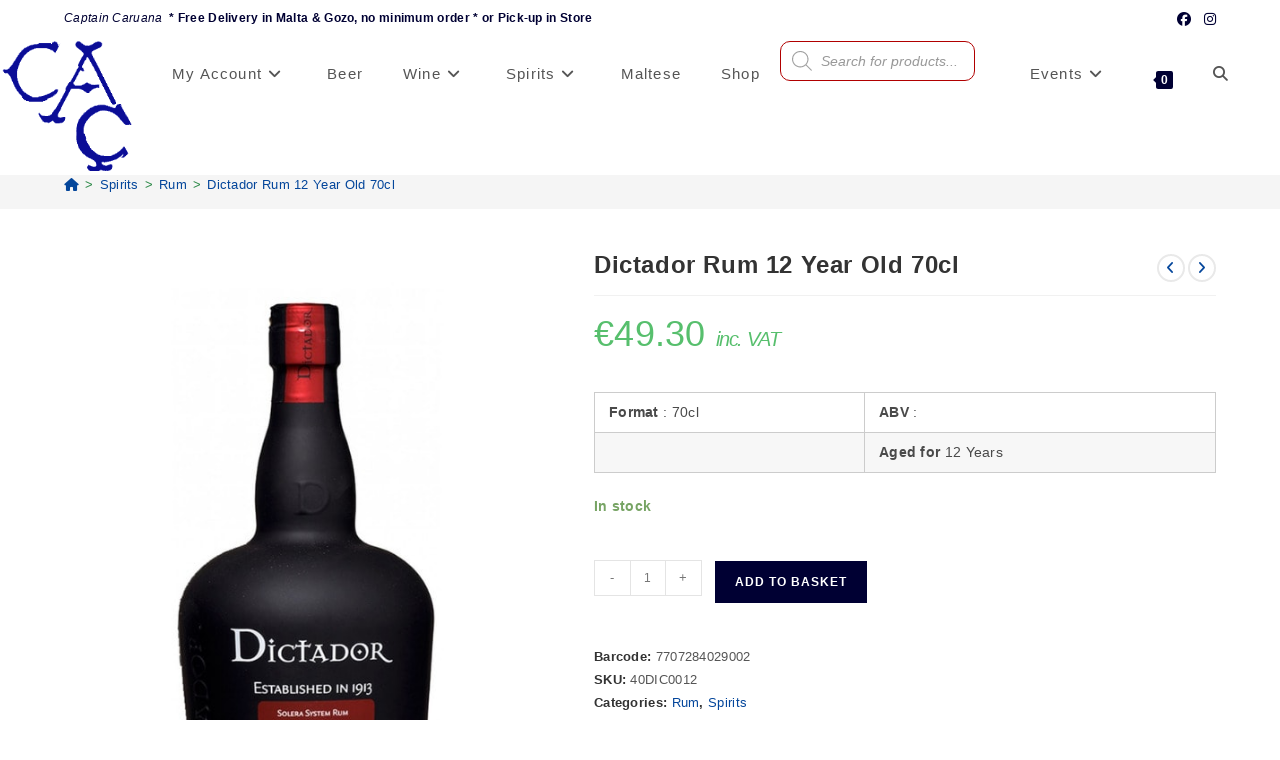

--- FILE ---
content_type: text/html; charset=UTF-8
request_url: https://www.captcaruana.com/shop/spirits/rum/dictador-rum-12-year-old-70cl/
body_size: 28228
content:
<!DOCTYPE html><html class="html" lang="en-GB" prefix="og: https://ogp.me/ns#"><head><meta charset="UTF-8"><link rel="profile" href="https://gmpg.org/xfn/11"><style>img:is([sizes="auto" i], [sizes^="auto," i]) { contain-intrinsic-size: 3000px 1500px }</style><meta name="viewport" content="width=device-width, initial-scale=1"><script>window._wca = window._wca || [];</script> <link media="all" href="https://www.captcaruana.com/wp-content/cache/autoptimize/css/autoptimize_9fd48a8d66fcc104b0cd89175b055cfc.css" rel="stylesheet"><title>Dictador Rum 12 Year Old 70cl &bull; Capt. Caruana &amp; TGB</title><meta name="description" content="31st December 2025- Dictador &euro;41.78 Rum Spirits 70cl, Dictador Rum 12 Year Old. Free Delivery in Malta &amp; Gozo!"/><meta name="robots" content="follow, index, max-snippet:-1, max-video-preview:-1, max-image-preview:large"/><link rel="canonical" href="https://www.captcaruana.com/shop/spirits/rum/dictador-rum-12-year-old-70cl/" /><meta property="og:locale" content="en_GB" /><meta property="og:type" content="product" /><meta property="og:title" content="Dictador Rum 12 Year Old 70cl &bull; Capt. Caruana &amp; TGB" /><meta property="og:description" content="31st December 2025- Dictador &euro;41.78 Rum Spirits 70cl, Dictador Rum 12 Year Old. Free Delivery in Malta &amp; Gozo!" /><meta property="og:url" content="https://www.captcaruana.com/shop/spirits/rum/dictador-rum-12-year-old-70cl/" /><meta property="og:site_name" content="Capt. Caruana &amp; TGB - Malta &amp; Gozo online &amp; in store" /><meta property="og:updated_time" content="2025-12-31T03:19:02+01:00" /><meta property="og:image" content="https://www.captcaruana.com/wp-content/uploads/rum/dictador-rum-12-yo-70cl.jpg" /><meta property="og:image:secure_url" content="https://www.captcaruana.com/wp-content/uploads/rum/dictador-rum-12-yo-70cl.jpg" /><meta property="og:image:width" content="540" /><meta property="og:image:height" content="720" /><meta property="og:image:alt" content="Dictador Rum 12 Year Old 70cl" /><meta property="og:image:type" content="image/jpeg" /><meta property="product:brand" content="Dictador" /><meta property="product:price:amount" content="41.7797" /><meta property="product:price:currency" content="EUR" /><meta property="product:availability" content="instock" /><meta name="twitter:card" content="summary_large_image" /><meta name="twitter:title" content="Dictador Rum 12 Year Old 70cl &bull; Capt. Caruana &amp; TGB" /><meta name="twitter:description" content="31st December 2025- Dictador &euro;41.78 Rum Spirits 70cl, Dictador Rum 12 Year Old. Free Delivery in Malta &amp; Gozo!" /><meta name="twitter:image" content="https://www.captcaruana.com/wp-content/uploads/rum/dictador-rum-12-yo-70cl.jpg" /><meta name="twitter:label1" content="Price" /><meta name="twitter:data1" content="&euro;41.78" /><meta name="twitter:label2" content="Availability" /><meta name="twitter:data2" content="In stock" /> <script type="application/ld+json" class="rank-math-schema">{"@context":"https://schema.org","@graph":[{"@type":"Place","@id":"https://www.captcaruana.com/#place","geo":{"@type":"GeoCoordinates","latitude":"35.9243887","longitude":"14.4880893"},"hasMap":"https://www.google.com/maps/search/?api=1&amp;query=35.9243887,14.4880893","address":{"@type":"PostalAddress","streetAddress":"Triq Santu Wistin","addressLocality":"San Giljan","postalCode":"STJ 3313","addressCountry":"Malta"}},{"@type":["LiquorStore","Organization"],"@id":"https://www.captcaruana.com/#organization","name":"Capt. A. Caruana - Wines, Spirits and Tobacco","url":"https://www.captcaruana.com/","sameAs":["https://www.facebook.com/captcaruana.malta","https://www.instagram.com/captcaruana/"],"address":{"@type":"PostalAddress","streetAddress":"Triq Santu Wistin","addressLocality":"San Giljan","postalCode":"STJ 3313","addressCountry":"Malta"},"logo":{"@type":"ImageObject","@id":"https://www.captcaruana.com/#logo","url":"https://www.captcaruana.com/wp-content/uploads/2020/04/Capt-Caruana-Logo-2020.png","contentUrl":"https://www.captcaruana.com/wp-content/uploads/2020/04/Capt-Caruana-Logo-2020.png","caption":"Capt. Caruana &amp; TGB - Malta &amp; Gozo online &amp; in store","inLanguage":"en-GB","width":"345","height":"75"},"priceRange":"\u20ac - \u20ac\u20ac\u20ac\u20ac","openingHours":["Monday,Tuesday,Wednesday,Thursday,Friday,Saturday 09:00-20:00","Sunday 10:00-14:00"],"location":{"@id":"https://www.captcaruana.com/#place"},"image":{"@id":"https://www.captcaruana.com/#logo"},"telephone":"+35621380950"},{"@type":"WebSite","@id":"https://www.captcaruana.com/#website","url":"https://www.captcaruana.com","name":"Capt. Caruana &amp; TGB - Malta &amp; Gozo online &amp; in store","publisher":{"@id":"https://www.captcaruana.com/#organization"},"inLanguage":"en-GB"},{"@type":"ImageObject","@id":"https://www.captcaruana.com/wp-content/uploads/rum/dictador-rum-12-yo-70cl.jpg","url":"https://www.captcaruana.com/wp-content/uploads/rum/dictador-rum-12-yo-70cl.jpg","width":"540","height":"720","inLanguage":"en-GB"},{"@type":"BreadcrumbList","@id":"https://www.captcaruana.com/shop/spirits/rum/dictador-rum-12-year-old-70cl/#breadcrumb","itemListElement":[{"@type":"ListItem","position":"1","item":{"@id":"https://www.captcaruana.com/shop/","name":"Shop"}},{"@type":"ListItem","position":"2","item":{"@id":"https://www.captcaruana.com/product-category/spirits/","name":"Spirits"}},{"@type":"ListItem","position":"3","item":{"@id":"https://www.captcaruana.com/product-category/spirits/rum/","name":"Rum"}},{"@type":"ListItem","position":"4","item":{"@id":"https://www.captcaruana.com/shop/spirits/rum/dictador-rum-12-year-old-70cl/","name":"Dictador Rum 12 Year Old 70cl"}}]},{"@type":"ItemPage","@id":"https://www.captcaruana.com/shop/spirits/rum/dictador-rum-12-year-old-70cl/#webpage","url":"https://www.captcaruana.com/shop/spirits/rum/dictador-rum-12-year-old-70cl/","name":"Dictador Rum 12 Year Old 70cl &bull; Capt. Caruana &amp; TGB","datePublished":"2020-04-21T08:51:28+02:00","dateModified":"2025-12-31T03:19:02+01:00","isPartOf":{"@id":"https://www.captcaruana.com/#website"},"primaryImageOfPage":{"@id":"https://www.captcaruana.com/wp-content/uploads/rum/dictador-rum-12-yo-70cl.jpg"},"inLanguage":"en-GB","breadcrumb":{"@id":"https://www.captcaruana.com/shop/spirits/rum/dictador-rum-12-year-old-70cl/#breadcrumb"}},{"@type":"Product","brand":{"@type":"Brand","name":"Dictador"},"name":"Dictador Rum 12 Year Old 70cl &bull; Capt. Caruana &amp; TGB","description":"31st December 2025- Dictador &euro;41.78 Rum Spirits 70cl, Dictador Rum 12 Year Old. Free Delivery in Malta &amp; Gozo!","sku":"40DIC0012","category":"Spirits &gt; Rum","mainEntityOfPage":{"@id":"https://www.captcaruana.com/shop/spirits/rum/dictador-rum-12-year-old-70cl/#webpage"},"image":[{"@type":"ImageObject","url":"https://www.captcaruana.com/wp-content/uploads/rum/dictador-rum-12-yo-70cl.jpg","height":"720","width":"540"}],"offers":{"@type":"Offer","price":"41.78","priceCurrency":"EUR","priceValidUntil":"2026-05-01","availability":"https://schema.org/InStock","itemCondition":"NewCondition","url":"https://www.captcaruana.com/shop/spirits/rum/dictador-rum-12-year-old-70cl/","seller":{"@type":"Organization","@id":"https://www.captcaruana.com/","name":"Capt. Caruana &amp; TGB - Malta &amp; Gozo online &amp; in store","url":"https://www.captcaruana.com","logo":"https://www.captcaruana.com/wp-content/uploads/2020/04/Capt-Caruana-Logo-2020.png"},"priceSpecification":{"price":"41.7797","priceCurrency":"EUR","valueAddedTaxIncluded":"false"}},"gtin13":"7707284029002","@id":"https://www.captcaruana.com/shop/spirits/rum/dictador-rum-12-year-old-70cl/#richSnippet"}]}</script> <link rel='dns-prefetch' href='//stats.wp.com' /><link rel='dns-prefetch' href='//v0.wordpress.com' /><link href='https://stats.wp.com' rel='preconnect' /><link href='https://pixel.wp.com' rel='preconnect' /><link rel="alternate" type="application/rss+xml" title="Capt. Caruana - Malta &amp; Gozo online &amp; in store &raquo; Feed" href="https://www.captcaruana.com/feed/" /><link rel="alternate" type="application/rss+xml" title="Capt. Caruana - Malta &amp; Gozo online &amp; in store &raquo; Comments Feed" href="https://www.captcaruana.com/comments/feed/" /><link rel="alternate" type="application/rss+xml" title="Capt. Caruana - Malta &amp; Gozo online &amp; in store &raquo; Dictador Rum 12 Year Old 70cl Comments Feed" href="https://www.captcaruana.com/shop/spirits/rum/dictador-rum-12-year-old-70cl/feed/" /><style id='wp-block-library-theme-inline-css'>.wp-block-audio :where(figcaption){color:#555;font-size:13px;text-align:center}.is-dark-theme .wp-block-audio :where(figcaption){color:#ffffffa6}.wp-block-audio{margin:0 0 1em}.wp-block-code{border:1px solid #ccc;border-radius:4px;font-family:Menlo,Consolas,monaco,monospace;padding:.8em 1em}.wp-block-embed :where(figcaption){color:#555;font-size:13px;text-align:center}.is-dark-theme .wp-block-embed :where(figcaption){color:#ffffffa6}.wp-block-embed{margin:0 0 1em}.blocks-gallery-caption{color:#555;font-size:13px;text-align:center}.is-dark-theme .blocks-gallery-caption{color:#ffffffa6}:root :where(.wp-block-image figcaption){color:#555;font-size:13px;text-align:center}.is-dark-theme :root :where(.wp-block-image figcaption){color:#ffffffa6}.wp-block-image{margin:0 0 1em}.wp-block-pullquote{border-bottom:4px solid;border-top:4px solid;color:currentColor;margin-bottom:1.75em}.wp-block-pullquote cite,.wp-block-pullquote footer,.wp-block-pullquote__citation{color:currentColor;font-size:.8125em;font-style:normal;text-transform:uppercase}.wp-block-quote{border-left:.25em solid;margin:0 0 1.75em;padding-left:1em}.wp-block-quote cite,.wp-block-quote footer{color:currentColor;font-size:.8125em;font-style:normal;position:relative}.wp-block-quote:where(.has-text-align-right){border-left:none;border-right:.25em solid;padding-left:0;padding-right:1em}.wp-block-quote:where(.has-text-align-center){border:none;padding-left:0}.wp-block-quote.is-large,.wp-block-quote.is-style-large,.wp-block-quote:where(.is-style-plain){border:none}.wp-block-search .wp-block-search__label{font-weight:700}.wp-block-search__button{border:1px solid #ccc;padding:.375em .625em}:where(.wp-block-group.has-background){padding:1.25em 2.375em}.wp-block-separator.has-css-opacity{opacity:.4}.wp-block-separator{border:none;border-bottom:2px solid;margin-left:auto;margin-right:auto}.wp-block-separator.has-alpha-channel-opacity{opacity:1}.wp-block-separator:not(.is-style-wide):not(.is-style-dots){width:100px}.wp-block-separator.has-background:not(.is-style-dots){border-bottom:none;height:1px}.wp-block-separator.has-background:not(.is-style-wide):not(.is-style-dots){height:2px}.wp-block-table{margin:0 0 1em}.wp-block-table td,.wp-block-table th{word-break:normal}.wp-block-table :where(figcaption){color:#555;font-size:13px;text-align:center}.is-dark-theme .wp-block-table :where(figcaption){color:#ffffffa6}.wp-block-video :where(figcaption){color:#555;font-size:13px;text-align:center}.is-dark-theme .wp-block-video :where(figcaption){color:#ffffffa6}.wp-block-video{margin:0 0 1em}:root :where(.wp-block-template-part.has-background){margin-bottom:0;margin-top:0;padding:1.25em 2.375em}</style><style id='classic-theme-styles-inline-css'>/*! This file is auto-generated */
.wp-block-button__link{color:#fff;background-color:#32373c;border-radius:9999px;box-shadow:none;text-decoration:none;padding:calc(.667em + 2px) calc(1.333em + 2px);font-size:1.125em}.wp-block-file__button{background:#32373c;color:#fff;text-decoration:none}</style><style id='jetpack-sharing-buttons-style-inline-css'>.jetpack-sharing-buttons__services-list{display:flex;flex-direction:row;flex-wrap:wrap;gap:0;list-style-type:none;margin:5px;padding:0}.jetpack-sharing-buttons__services-list.has-small-icon-size{font-size:12px}.jetpack-sharing-buttons__services-list.has-normal-icon-size{font-size:16px}.jetpack-sharing-buttons__services-list.has-large-icon-size{font-size:24px}.jetpack-sharing-buttons__services-list.has-huge-icon-size{font-size:36px}@media print{.jetpack-sharing-buttons__services-list{display:none!important}}.editor-styles-wrapper .wp-block-jetpack-sharing-buttons{gap:0;padding-inline-start:0}ul.jetpack-sharing-buttons__services-list.has-background{padding:1.25em 2.375em}</style><style id='global-styles-inline-css'>:root{--wp--preset--aspect-ratio--square: 1;--wp--preset--aspect-ratio--4-3: 4/3;--wp--preset--aspect-ratio--3-4: 3/4;--wp--preset--aspect-ratio--3-2: 3/2;--wp--preset--aspect-ratio--2-3: 2/3;--wp--preset--aspect-ratio--16-9: 16/9;--wp--preset--aspect-ratio--9-16: 9/16;--wp--preset--color--black: #000000;--wp--preset--color--cyan-bluish-gray: #abb8c3;--wp--preset--color--white: #ffffff;--wp--preset--color--pale-pink: #f78da7;--wp--preset--color--vivid-red: #cf2e2e;--wp--preset--color--luminous-vivid-orange: #ff6900;--wp--preset--color--luminous-vivid-amber: #fcb900;--wp--preset--color--light-green-cyan: #7bdcb5;--wp--preset--color--vivid-green-cyan: #00d084;--wp--preset--color--pale-cyan-blue: #8ed1fc;--wp--preset--color--vivid-cyan-blue: #0693e3;--wp--preset--color--vivid-purple: #9b51e0;--wp--preset--gradient--vivid-cyan-blue-to-vivid-purple: linear-gradient(135deg,rgba(6,147,227,1) 0%,rgb(155,81,224) 100%);--wp--preset--gradient--light-green-cyan-to-vivid-green-cyan: linear-gradient(135deg,rgb(122,220,180) 0%,rgb(0,208,130) 100%);--wp--preset--gradient--luminous-vivid-amber-to-luminous-vivid-orange: linear-gradient(135deg,rgba(252,185,0,1) 0%,rgba(255,105,0,1) 100%);--wp--preset--gradient--luminous-vivid-orange-to-vivid-red: linear-gradient(135deg,rgba(255,105,0,1) 0%,rgb(207,46,46) 100%);--wp--preset--gradient--very-light-gray-to-cyan-bluish-gray: linear-gradient(135deg,rgb(238,238,238) 0%,rgb(169,184,195) 100%);--wp--preset--gradient--cool-to-warm-spectrum: linear-gradient(135deg,rgb(74,234,220) 0%,rgb(151,120,209) 20%,rgb(207,42,186) 40%,rgb(238,44,130) 60%,rgb(251,105,98) 80%,rgb(254,248,76) 100%);--wp--preset--gradient--blush-light-purple: linear-gradient(135deg,rgb(255,206,236) 0%,rgb(152,150,240) 100%);--wp--preset--gradient--blush-bordeaux: linear-gradient(135deg,rgb(254,205,165) 0%,rgb(254,45,45) 50%,rgb(107,0,62) 100%);--wp--preset--gradient--luminous-dusk: linear-gradient(135deg,rgb(255,203,112) 0%,rgb(199,81,192) 50%,rgb(65,88,208) 100%);--wp--preset--gradient--pale-ocean: linear-gradient(135deg,rgb(255,245,203) 0%,rgb(182,227,212) 50%,rgb(51,167,181) 100%);--wp--preset--gradient--electric-grass: linear-gradient(135deg,rgb(202,248,128) 0%,rgb(113,206,126) 100%);--wp--preset--gradient--midnight: linear-gradient(135deg,rgb(2,3,129) 0%,rgb(40,116,252) 100%);--wp--preset--font-size--small: 13px;--wp--preset--font-size--medium: 20px;--wp--preset--font-size--large: 36px;--wp--preset--font-size--x-large: 42px;--wp--preset--spacing--20: 0.44rem;--wp--preset--spacing--30: 0.67rem;--wp--preset--spacing--40: 1rem;--wp--preset--spacing--50: 1.5rem;--wp--preset--spacing--60: 2.25rem;--wp--preset--spacing--70: 3.38rem;--wp--preset--spacing--80: 5.06rem;--wp--preset--shadow--natural: 6px 6px 9px rgba(0, 0, 0, 0.2);--wp--preset--shadow--deep: 12px 12px 50px rgba(0, 0, 0, 0.4);--wp--preset--shadow--sharp: 6px 6px 0px rgba(0, 0, 0, 0.2);--wp--preset--shadow--outlined: 6px 6px 0px -3px rgba(255, 255, 255, 1), 6px 6px rgba(0, 0, 0, 1);--wp--preset--shadow--crisp: 6px 6px 0px rgba(0, 0, 0, 1);}:where(.is-layout-flex){gap: 0.5em;}:where(.is-layout-grid){gap: 0.5em;}body .is-layout-flex{display: flex;}.is-layout-flex{flex-wrap: wrap;align-items: center;}.is-layout-flex > :is(*, div){margin: 0;}body .is-layout-grid{display: grid;}.is-layout-grid > :is(*, div){margin: 0;}:where(.wp-block-columns.is-layout-flex){gap: 2em;}:where(.wp-block-columns.is-layout-grid){gap: 2em;}:where(.wp-block-post-template.is-layout-flex){gap: 1.25em;}:where(.wp-block-post-template.is-layout-grid){gap: 1.25em;}.has-black-color{color: var(--wp--preset--color--black) !important;}.has-cyan-bluish-gray-color{color: var(--wp--preset--color--cyan-bluish-gray) !important;}.has-white-color{color: var(--wp--preset--color--white) !important;}.has-pale-pink-color{color: var(--wp--preset--color--pale-pink) !important;}.has-vivid-red-color{color: var(--wp--preset--color--vivid-red) !important;}.has-luminous-vivid-orange-color{color: var(--wp--preset--color--luminous-vivid-orange) !important;}.has-luminous-vivid-amber-color{color: var(--wp--preset--color--luminous-vivid-amber) !important;}.has-light-green-cyan-color{color: var(--wp--preset--color--light-green-cyan) !important;}.has-vivid-green-cyan-color{color: var(--wp--preset--color--vivid-green-cyan) !important;}.has-pale-cyan-blue-color{color: var(--wp--preset--color--pale-cyan-blue) !important;}.has-vivid-cyan-blue-color{color: var(--wp--preset--color--vivid-cyan-blue) !important;}.has-vivid-purple-color{color: var(--wp--preset--color--vivid-purple) !important;}.has-black-background-color{background-color: var(--wp--preset--color--black) !important;}.has-cyan-bluish-gray-background-color{background-color: var(--wp--preset--color--cyan-bluish-gray) !important;}.has-white-background-color{background-color: var(--wp--preset--color--white) !important;}.has-pale-pink-background-color{background-color: var(--wp--preset--color--pale-pink) !important;}.has-vivid-red-background-color{background-color: var(--wp--preset--color--vivid-red) !important;}.has-luminous-vivid-orange-background-color{background-color: var(--wp--preset--color--luminous-vivid-orange) !important;}.has-luminous-vivid-amber-background-color{background-color: var(--wp--preset--color--luminous-vivid-amber) !important;}.has-light-green-cyan-background-color{background-color: var(--wp--preset--color--light-green-cyan) !important;}.has-vivid-green-cyan-background-color{background-color: var(--wp--preset--color--vivid-green-cyan) !important;}.has-pale-cyan-blue-background-color{background-color: var(--wp--preset--color--pale-cyan-blue) !important;}.has-vivid-cyan-blue-background-color{background-color: var(--wp--preset--color--vivid-cyan-blue) !important;}.has-vivid-purple-background-color{background-color: var(--wp--preset--color--vivid-purple) !important;}.has-black-border-color{border-color: var(--wp--preset--color--black) !important;}.has-cyan-bluish-gray-border-color{border-color: var(--wp--preset--color--cyan-bluish-gray) !important;}.has-white-border-color{border-color: var(--wp--preset--color--white) !important;}.has-pale-pink-border-color{border-color: var(--wp--preset--color--pale-pink) !important;}.has-vivid-red-border-color{border-color: var(--wp--preset--color--vivid-red) !important;}.has-luminous-vivid-orange-border-color{border-color: var(--wp--preset--color--luminous-vivid-orange) !important;}.has-luminous-vivid-amber-border-color{border-color: var(--wp--preset--color--luminous-vivid-amber) !important;}.has-light-green-cyan-border-color{border-color: var(--wp--preset--color--light-green-cyan) !important;}.has-vivid-green-cyan-border-color{border-color: var(--wp--preset--color--vivid-green-cyan) !important;}.has-pale-cyan-blue-border-color{border-color: var(--wp--preset--color--pale-cyan-blue) !important;}.has-vivid-cyan-blue-border-color{border-color: var(--wp--preset--color--vivid-cyan-blue) !important;}.has-vivid-purple-border-color{border-color: var(--wp--preset--color--vivid-purple) !important;}.has-vivid-cyan-blue-to-vivid-purple-gradient-background{background: var(--wp--preset--gradient--vivid-cyan-blue-to-vivid-purple) !important;}.has-light-green-cyan-to-vivid-green-cyan-gradient-background{background: var(--wp--preset--gradient--light-green-cyan-to-vivid-green-cyan) !important;}.has-luminous-vivid-amber-to-luminous-vivid-orange-gradient-background{background: var(--wp--preset--gradient--luminous-vivid-amber-to-luminous-vivid-orange) !important;}.has-luminous-vivid-orange-to-vivid-red-gradient-background{background: var(--wp--preset--gradient--luminous-vivid-orange-to-vivid-red) !important;}.has-very-light-gray-to-cyan-bluish-gray-gradient-background{background: var(--wp--preset--gradient--very-light-gray-to-cyan-bluish-gray) !important;}.has-cool-to-warm-spectrum-gradient-background{background: var(--wp--preset--gradient--cool-to-warm-spectrum) !important;}.has-blush-light-purple-gradient-background{background: var(--wp--preset--gradient--blush-light-purple) !important;}.has-blush-bordeaux-gradient-background{background: var(--wp--preset--gradient--blush-bordeaux) !important;}.has-luminous-dusk-gradient-background{background: var(--wp--preset--gradient--luminous-dusk) !important;}.has-pale-ocean-gradient-background{background: var(--wp--preset--gradient--pale-ocean) !important;}.has-electric-grass-gradient-background{background: var(--wp--preset--gradient--electric-grass) !important;}.has-midnight-gradient-background{background: var(--wp--preset--gradient--midnight) !important;}.has-small-font-size{font-size: var(--wp--preset--font-size--small) !important;}.has-medium-font-size{font-size: var(--wp--preset--font-size--medium) !important;}.has-large-font-size{font-size: var(--wp--preset--font-size--large) !important;}.has-x-large-font-size{font-size: var(--wp--preset--font-size--x-large) !important;}
:where(.wp-block-post-template.is-layout-flex){gap: 1.25em;}:where(.wp-block-post-template.is-layout-grid){gap: 1.25em;}
:where(.wp-block-columns.is-layout-flex){gap: 2em;}:where(.wp-block-columns.is-layout-grid){gap: 2em;}
:root :where(.wp-block-pullquote){font-size: 1.5em;line-height: 1.6;}</style><style id='woocommerce-inline-inline-css'>.woocommerce form .form-row .required { visibility: visible; }</style> <script type="text/template" id="tmpl-variation-template"><div class="woocommerce-variation-description">{{{ data.variation.variation_description }}}</div>
<div class="woocommerce-variation-price">{{{ data.variation.price_html }}}</div>
<div class="woocommerce-variation-availability">{{{ data.variation.availability_html }}}</div></script> <script type="text/template" id="tmpl-unavailable-variation-template"><p role="alert">Sorry, this product is unavailable. Please choose a different combination.</p></script> <script src="https://www.captcaruana.com/wp-includes/js/jquery/jquery.min.js?ver=3.7.1" id="jquery-core-js"></script> <script id="wc-add-to-cart-js-extra">var wc_add_to_cart_params = {"ajax_url":"\/wp-admin\/admin-ajax.php","wc_ajax_url":"\/?wc-ajax=%%endpoint%%","i18n_view_cart":"View basket","cart_url":"https:\/\/www.captcaruana.com\/basket\/","is_cart":"","cart_redirect_after_add":"no"};</script> <script id="wc-single-product-js-extra">var wc_single_product_params = {"i18n_required_rating_text":"Please select a rating","i18n_rating_options":["1 of 5 stars","2 of 5 stars","3 of 5 stars","4 of 5 stars","5 of 5 stars"],"i18n_product_gallery_trigger_text":"View full-screen image gallery","review_rating_required":"yes","flexslider":{"rtl":false,"animation":"slide","smoothHeight":true,"directionNav":false,"controlNav":"thumbnails","slideshow":false,"animationSpeed":500,"animationLoop":false,"allowOneSlide":false},"zoom_enabled":"","zoom_options":[],"photoswipe_enabled":"","photoswipe_options":{"shareEl":false,"closeOnScroll":false,"history":false,"hideAnimationDuration":0,"showAnimationDuration":0},"flexslider_enabled":""};</script> <script id="woocommerce-js-extra">var woocommerce_params = {"ajax_url":"\/wp-admin\/admin-ajax.php","wc_ajax_url":"\/?wc-ajax=%%endpoint%%","i18n_password_show":"Show password","i18n_password_hide":"Hide password"};</script> <script src="https://stats.wp.com/s-202501.js" id="woocommerce-analytics-js" defer data-wp-strategy="defer"></script> <script id="wp-util-js-extra">var _wpUtilSettings = {"ajax":{"url":"\/wp-admin\/admin-ajax.php"}};</script> <script id="wc-add-to-cart-variation-js-extra">var wc_add_to_cart_variation_params = {"wc_ajax_url":"\/?wc-ajax=%%endpoint%%","i18n_no_matching_variations_text":"Sorry, no products matched your selection. Please choose a different combination.","i18n_make_a_selection_text":"Please select some product options before adding this product to your basket.","i18n_unavailable_text":"Sorry, this product is unavailable. Please choose a different combination.","i18n_reset_alert_text":"Your selection has been reset. Please select some product options before adding this product to your cart."};</script> <script id="wc-cart-fragments-js-extra">var wc_cart_fragments_params = {"ajax_url":"\/wp-admin\/admin-ajax.php","wc_ajax_url":"\/?wc-ajax=%%endpoint%%","cart_hash_key":"wc_cart_hash_eb929ac9b56304dd59a5d53f377cff50","fragment_name":"wc_fragments_eb929ac9b56304dd59a5d53f377cff50","request_timeout":"5000"};</script> <link rel="https://api.w.org/" href="https://www.captcaruana.com/wp-json/" /><link rel="alternate" title="JSON" type="application/json" href="https://www.captcaruana.com/wp-json/wp/v2/product/6724" /><link rel="EditURI" type="application/rsd+xml" title="RSD" href="https://www.captcaruana.com/xmlrpc.php?rsd" /><meta name="generator" content="WordPress 6.8.3" /><link rel="alternate" title="oEmbed (JSON)" type="application/json+oembed" href="https://www.captcaruana.com/wp-json/oembed/1.0/embed?url=https%3A%2F%2Fwww.captcaruana.com%2Fshop%2Fspirits%2Frum%2Fdictador-rum-12-year-old-70cl%2F" /><link rel="alternate" title="oEmbed (XML)" type="text/xml+oembed" href="https://www.captcaruana.com/wp-json/oembed/1.0/embed?url=https%3A%2F%2Fwww.captcaruana.com%2Fshop%2Fspirits%2Frum%2Fdictador-rum-12-year-old-70cl%2F&#038;format=xml" /><style>img#wpstats{display:none}</style><style>.dgwt-wcas-ico-magnifier,.dgwt-wcas-ico-magnifier-handler{max-width:20px}.dgwt-wcas-search-wrapp{max-width:600px}</style><noscript><style>.woocommerce-product-gallery{ opacity: 1 !important; }</style></noscript><link rel="icon" href="https://www.captcaruana.com/wp-content/uploads/christmas/capt-face-50x50.png" sizes="32x32" /><link rel="icon" href="https://www.captcaruana.com/wp-content/uploads/christmas/capt-face-300x300.png" sizes="192x192" /><link rel="apple-touch-icon" href="https://www.captcaruana.com/wp-content/uploads/christmas/capt-face-300x300.png" /><meta name="msapplication-TileImage" content="https://www.captcaruana.com/wp-content/uploads/christmas/capt-face-300x300.png" /><style id="wp-custom-css">/* Hide page title */.page-header .page-header-title{display:none}.page-header .page-subheading{display:none}.woocommerce .category-image img{width:25%}p.price >small{font-size:55%;letter-spacing:-0.06em;font-style:italic}.sidr-class-nav-content{display:none}span.nav-content{display:none}/* WooCommerce */.woocommerce ul.products li.product .button,.woocommerce ul.products li.product .product-inner .added_to_cart{padding:5px 25px;border-radius:30px}/* Single Product */.woocommerce ul.woo-ul{font-size:15px;list-style:disc;margin:20px 0 0 20px}.woocommerce ul.woo-ul li{margin-bottom:5px}/* Width footer */#footer-widgets >.container{width:1280px}/* Newsletter input color on footer */#footer .oceanwp-newsletter-form-wrap input[type="email"]{background-color:transparent;color:#fff;border-width:1px}/* Recent post on footer */#footer .oceanwp-recent-posts li{border-color:rgba(255,255,255,0.3)}.dgwt-wcas-sf-wrapp input[type=search].dgwt-wcas-search-input{width:85%;border:1px solid #b10000;-webkit-border-radius:10px}.woocommerce span.onsale{text-transform:none}.woocommerce-demo-store .demo_store{background-color:#000}.owp-quick-view{display:none}@media screen and (min-width:959px) and (max-width:1580px){body.default-breakpoint #site-logo.has-responsive-logo .responsive-logo-link{display:block}img.custom-logo{display:none}}.woocommerce ul.product_list_widget li img{width:80px;height:106px}.woocommerce ul.product_list_widget li:first-child{min-height:120px}.woocommerce ul.product_list_widget li{padding:10px 0 60px 94px}@media only screen and (max-width:767px){.site-breadcrumbs{font-size:12px}#top-bar-social ul{display:none}#top-bar-content,#top-bar-social-alt{font-size:90%}.woocommerce div.product .woocommerce-product-gallery img{margin-top:-5px;margin-right:0;margin-bottom:0;margin-left:0}.owp-product-nav-wrap{margin-bottom:5px}img{margin-top:-1px;margin-bottom:-1px}}.pwb-text-before-brands-links{color:#333;font-weight:600}.page-header{margin:0 0 -5px}.woocommerce-products-header .term-description h1{margin:0 0 3px}.woocommerce-products-header .term-description h2{margin:0 0 3px;#font-size:18px}.woocommerce .term-description{margin-bottom:20px}.woocommerce-products-header .pwb-brand-description h1{margin:0 0 3px}.woocommerce-products-header .pwb-brand-description h2{margin:0 0 3px;#font-size:18px}.woocommerce .pwb-brand-description{margin-bottom:20px}.woocommerce .oceanwp-toolbar{padding:0 0;margin-bottom:-10px;margin-top:-10px}@media (max-width:767px){.woocommerce-products-header .term-description p:nth-of-type(1){margin:0 0 0}.woocommerce-products-header .term-description .su-expand p:nth-of-type(1){margin:0 0 20px}.woocommerce-products-header .pwb-brand-description p:nth-of-type(1){margin:0 0 0}.woocommerce-products-header .pwb-brand-description .su-expand p:nth-of-type(1){margin:0 0 20px}.single-product .site-breadcrumbs li.trail-item:last-child{display:inline-block}.single-product .site-breadcrumbs li.trail-item:nth-last-child(2){display:inline-block}.single-product .site-breadcrumbs li.trail-item{display:none}.site-breadcrumbs{overflow:scroll}}#header-captindex{position:sticky;top:0;background:white;padding:10px;border-bottom:2px solid #ddd;text-align:center;font-size:18px;font-weight:bold}#header-captindex a{margin:0 10px;text-decoration:none;color:#333;padding:5px 10px;border-radius:5px;transition:0.3s}#header-captindex a:hover{background:#ddd}/* Section Titles */.h2-captindex{margin-top:40px;border-bottom:2px solid #ddd;padding-bottom:5px}/* Layout Rules */.link-container-captindex{display:flex;flex-wrap:wrap;gap:15px;margin-top:10px}.link-container-captindex a{transition:0.3s;padding:5px 5px;border-radius:5px}/* Adjust layout dynamically */.link-container-captindex.few{justify-content:start;/* Keep items together */}.link-container-captindex.many{padding:0;display:grid;grid-template-columns:repeat(auto-fit,minmax(150px,1fr))}</style><style type="text/css">/* Colors */.woocommerce-MyAccount-navigation ul li a:before,.woocommerce-checkout .woocommerce-info a,.woocommerce-checkout #payment ul.payment_methods .wc_payment_method>input[type=radio]:first-child:checked+label:before,.woocommerce-checkout #payment .payment_method_paypal .about_paypal,.woocommerce ul.products li.product li.category a:hover,.woocommerce ul.products li.product .button:hover,.woocommerce ul.products li.product .product-inner .added_to_cart:hover,.product_meta .posted_in a:hover,.product_meta .tagged_as a:hover,.woocommerce div.product .woocommerce-tabs ul.tabs li a:hover,.woocommerce div.product .woocommerce-tabs ul.tabs li.active a,.woocommerce .oceanwp-grid-list a.active,.woocommerce .oceanwp-grid-list a:hover,.woocommerce .oceanwp-off-canvas-filter:hover,.widget_shopping_cart ul.cart_list li .owp-grid-wrap .owp-grid a.remove:hover,.widget_product_categories li a:hover ~ .count,.widget_layered_nav li a:hover ~ .count,.woocommerce ul.products li.product:not(.product-category) .woo-entry-buttons li a:hover,a:hover,a.light:hover,.theme-heading .text::before,.theme-heading .text::after,#top-bar-content >a:hover,#top-bar-social li.oceanwp-email a:hover,#site-navigation-wrap .dropdown-menu >li >a:hover,#site-header.medium-header #medium-searchform button:hover,.oceanwp-mobile-menu-icon a:hover,.blog-entry.post .blog-entry-header .entry-title a:hover,.blog-entry.post .blog-entry-readmore a:hover,.blog-entry.thumbnail-entry .blog-entry-category a,ul.meta li a:hover,.dropcap,.single nav.post-navigation .nav-links .title,body .related-post-title a:hover,body #wp-calendar caption,body .contact-info-widget.default i,body .contact-info-widget.big-icons i,body .custom-links-widget .oceanwp-custom-links li a:hover,body .custom-links-widget .oceanwp-custom-links li a:hover:before,body .posts-thumbnails-widget li a:hover,body .social-widget li.oceanwp-email a:hover,.comment-author .comment-meta .comment-reply-link,#respond #cancel-comment-reply-link:hover,#footer-widgets .footer-box a:hover,#footer-bottom a:hover,#footer-bottom #footer-bottom-menu a:hover,.sidr a:hover,.sidr-class-dropdown-toggle:hover,.sidr-class-menu-item-has-children.active >a,.sidr-class-menu-item-has-children.active >a >.sidr-class-dropdown-toggle,input[type=checkbox]:checked:before{color:#000033}.woocommerce .oceanwp-grid-list a.active .owp-icon use,.woocommerce .oceanwp-grid-list a:hover .owp-icon use,.single nav.post-navigation .nav-links .title .owp-icon use,.blog-entry.post .blog-entry-readmore a:hover .owp-icon use,body .contact-info-widget.default .owp-icon use,body .contact-info-widget.big-icons .owp-icon use{stroke:#000033}.woocommerce div.product div.images .open-image,.wcmenucart-details.count,.woocommerce-message a,.woocommerce-error a,.woocommerce-info a,.woocommerce .widget_price_filter .ui-slider .ui-slider-handle,.woocommerce .widget_price_filter .ui-slider .ui-slider-range,.owp-product-nav li a.owp-nav-link:hover,.woocommerce div.product.owp-tabs-layout-vertical .woocommerce-tabs ul.tabs li a:after,.woocommerce .widget_product_categories li.current-cat >a ~ .count,.woocommerce .widget_product_categories li.current-cat >a:before,.woocommerce .widget_layered_nav li.chosen a ~ .count,.woocommerce .widget_layered_nav li.chosen a:before,#owp-checkout-timeline .active .timeline-wrapper,.bag-style:hover .wcmenucart-cart-icon .wcmenucart-count,.show-cart .wcmenucart-cart-icon .wcmenucart-count,.woocommerce ul.products li.product:not(.product-category) .image-wrap .button,input[type="button"],input[type="reset"],input[type="submit"],button[type="submit"],.button,#site-navigation-wrap .dropdown-menu >li.btn >a >span,.thumbnail:hover i,.thumbnail:hover .link-post-svg-icon,.post-quote-content,.omw-modal .omw-close-modal,body .contact-info-widget.big-icons li:hover i,body .contact-info-widget.big-icons li:hover .owp-icon,body div.wpforms-container-full .wpforms-form input[type=submit],body div.wpforms-container-full .wpforms-form button[type=submit],body div.wpforms-container-full .wpforms-form .wpforms-page-button,.woocommerce-cart .wp-element-button,.woocommerce-checkout .wp-element-button,.wp-block-button__link{background-color:#000033}.current-shop-items-dropdown{border-top-color:#000033}.woocommerce div.product .woocommerce-tabs ul.tabs li.active a{border-bottom-color:#000033}.wcmenucart-details.count:before{border-color:#000033}.woocommerce ul.products li.product .button:hover{border-color:#000033}.woocommerce ul.products li.product .product-inner .added_to_cart:hover{border-color:#000033}.woocommerce div.product .woocommerce-tabs ul.tabs li.active a{border-color:#000033}.woocommerce .oceanwp-grid-list a.active{border-color:#000033}.woocommerce .oceanwp-grid-list a:hover{border-color:#000033}.woocommerce .oceanwp-off-canvas-filter:hover{border-color:#000033}.owp-product-nav li a.owp-nav-link:hover{border-color:#000033}.widget_shopping_cart_content .buttons .button:first-child:hover{border-color:#000033}.widget_shopping_cart ul.cart_list li .owp-grid-wrap .owp-grid a.remove:hover{border-color:#000033}.widget_product_categories li a:hover ~ .count{border-color:#000033}.woocommerce .widget_product_categories li.current-cat >a ~ .count{border-color:#000033}.woocommerce .widget_product_categories li.current-cat >a:before{border-color:#000033}.widget_layered_nav li a:hover ~ .count{border-color:#000033}.woocommerce .widget_layered_nav li.chosen a ~ .count{border-color:#000033}.woocommerce .widget_layered_nav li.chosen a:before{border-color:#000033}#owp-checkout-timeline.arrow .active .timeline-wrapper:before{border-top-color:#000033;border-bottom-color:#000033}#owp-checkout-timeline.arrow .active .timeline-wrapper:after{border-left-color:#000033;border-right-color:#000033}.bag-style:hover .wcmenucart-cart-icon .wcmenucart-count{border-color:#000033}.bag-style:hover .wcmenucart-cart-icon .wcmenucart-count:after{border-color:#000033}.show-cart .wcmenucart-cart-icon .wcmenucart-count{border-color:#000033}.show-cart .wcmenucart-cart-icon .wcmenucart-count:after{border-color:#000033}.woocommerce ul.products li.product:not(.product-category) .woo-product-gallery .active a{border-color:#000033}.woocommerce ul.products li.product:not(.product-category) .woo-product-gallery a:hover{border-color:#000033}.widget-title{border-color:#000033}blockquote{border-color:#000033}.wp-block-quote{border-color:#000033}#searchform-dropdown{border-color:#000033}.dropdown-menu .sub-menu{border-color:#000033}.blog-entry.large-entry .blog-entry-readmore a:hover{border-color:#000033}.oceanwp-newsletter-form-wrap input[type="email"]:focus{border-color:#000033}.social-widget li.oceanwp-email a:hover{border-color:#000033}#respond #cancel-comment-reply-link:hover{border-color:#000033}body .contact-info-widget.big-icons li:hover i{border-color:#000033}body .contact-info-widget.big-icons li:hover .owp-icon{border-color:#000033}#footer-widgets .oceanwp-newsletter-form-wrap input[type="email"]:focus{border-color:#000033}.woocommerce div.product div.images .open-image:hover,.woocommerce-error a:hover,.woocommerce-info a:hover,.woocommerce-message a:hover,.woocommerce-message a:focus,.woocommerce .button:focus,.woocommerce ul.products li.product:not(.product-category) .image-wrap .button:hover,input[type="button"]:hover,input[type="reset"]:hover,input[type="submit"]:hover,button[type="submit"]:hover,input[type="button"]:focus,input[type="reset"]:focus,input[type="submit"]:focus,button[type="submit"]:focus,.button:hover,.button:focus,#site-navigation-wrap .dropdown-menu >li.btn >a:hover >span,.post-quote-author,.omw-modal .omw-close-modal:hover,body div.wpforms-container-full .wpforms-form input[type=submit]:hover,body div.wpforms-container-full .wpforms-form button[type=submit]:hover,body div.wpforms-container-full .wpforms-form .wpforms-page-button:hover,.woocommerce-cart .wp-element-button:hover,.woocommerce-checkout .wp-element-button:hover,.wp-block-button__link:hover{background-color:#000033}.woocommerce table.shop_table,.woocommerce table.shop_table td,.woocommerce-cart .cart-collaterals .cart_totals tr td,.woocommerce-cart .cart-collaterals .cart_totals tr th,.woocommerce table.shop_table tth,.woocommerce table.shop_table tfoot td,.woocommerce table.shop_table tfoot th,.woocommerce .order_details,.woocommerce .shop_table.order_details tfoot th,.woocommerce .shop_table.customer_details th,.woocommerce .cart-collaterals .cross-sells,.woocommerce-page .cart-collaterals .cross-sells,.woocommerce .cart-collaterals .cart_totals,.woocommerce-page .cart-collaterals .cart_totals,.woocommerce .cart-collaterals h2,.woocommerce .cart-collaterals h2,.woocommerce .cart-collaterals h2,.woocommerce-cart .cart-collaterals .cart_totals .order-total th,.woocommerce-cart .cart-collaterals .cart_totals .order-total td,.woocommerce ul.order_details,.woocommerce .shop_table.order_details tfoot th,.woocommerce .shop_table.customer_details th,.woocommerce .woocommerce-checkout #customer_details h3,.woocommerce .woocommerce-checkout h3#order_review_heading,.woocommerce-checkout #payment ul.payment_methods,.woocommerce-checkout form.login,.woocommerce-checkout form.checkout_coupon,.woocommerce-checkout-review-order-table tfoot th,.woocommerce-checkout #payment,.woocommerce ul.order_details,.woocommerce #customer_login >div,.woocommerce .col-1.address,.woocommerce .col-2.address,.woocommerce-checkout .woocommerce-info,.woocommerce div.product form.cart,.product_meta,.woocommerce div.product .woocommerce-tabs ul.tabs,.woocommerce #reviews #comments ol.commentlist li .comment_container,p.stars span a,.woocommerce ul.product_list_widget li,.woocommerce .widget_shopping_cart .cart_list li,.woocommerce.widget_shopping_cart .cart_list li,.woocommerce ul.product_list_widget li:first-child,.woocommerce .widget_shopping_cart .cart_list li:first-child,.woocommerce.widget_shopping_cart .cart_list li:first-child,.widget_product_categories li a,.woocommerce .oceanwp-toolbar,.woocommerce .products.list .product,table th,table td,hr,.content-area,body.content-left-sidebar #content-wrap .content-area,.content-left-sidebar .content-area,#top-bar-wrap,#site-header,#site-header.top-header #search-toggle,.dropdown-menu ul li,.centered-minimal-page-header,.blog-entry.post,.blog-entry.grid-entry .blog-entry-inner,.blog-entry.thumbnail-entry .blog-entry-bottom,.single-post .entry-title,.single .entry-share-wrap .entry-share,.single .entry-share,.single .entry-share ul li a,.single nav.post-navigation,.single nav.post-navigation .nav-links .nav-previous,#author-bio,#author-bio .author-bio-avatar,#author-bio .author-bio-social li a,#related-posts,#comments,.comment-body,#respond #cancel-comment-reply-link,#blog-entries .type-page,.page-numbers a,.page-numbers span:not(.elementor-screen-only),.page-links span,body #wp-calendar caption,body #wp-calendar th,body #wp-calendar tbody,body .contact-info-widget.default i,body .contact-info-widget.big-icons i,body .contact-info-widget.big-icons .owp-icon,body .contact-info-widget.default .owp-icon,body .posts-thumbnails-widget li,body .tagcloud a{border-color:#ffffff}a{color:#04469b}a .owp-icon use{stroke:#04469b}body .theme-button,body input[type="submit"],body button[type="submit"],body button,body .button,body div.wpforms-container-full .wpforms-form input[type=submit],body div.wpforms-container-full .wpforms-form button[type=submit],body div.wpforms-container-full .wpforms-form .wpforms-page-button,.woocommerce-cart .wp-element-button,.woocommerce-checkout .wp-element-button,.wp-block-button__link{border-color:#ffffff}body .theme-button:hover,body input[type="submit"]:hover,body button[type="submit"]:hover,body button:hover,body .button:hover,body div.wpforms-container-full .wpforms-form input[type=submit]:hover,body div.wpforms-container-full .wpforms-form input[type=submit]:active,body div.wpforms-container-full .wpforms-form button[type=submit]:hover,body div.wpforms-container-full .wpforms-form button[type=submit]:active,body div.wpforms-container-full .wpforms-form .wpforms-page-button:hover,body div.wpforms-container-full .wpforms-form .wpforms-page-button:active,.woocommerce-cart .wp-element-button:hover,.woocommerce-checkout .wp-element-button:hover,.wp-block-button__link:hover{border-color:#ffffff}.site-breadcrumbs,.background-image-page-header .site-breadcrumbs{color:#288744}/* OceanWP Style Settings CSS */.container{width:1400px}@media only screen and (min-width:960px){.content-area,.content-left-sidebar .content-area{width:73%}}@media only screen and (min-width:960px){.widget-area,.content-left-sidebar .widget-area{width:27%}}.theme-button,input[type="submit"],button[type="submit"],button,.button,body div.wpforms-container-full .wpforms-form input[type=submit],body div.wpforms-container-full .wpforms-form button[type=submit],body div.wpforms-container-full .wpforms-form .wpforms-page-button{border-style:solid}.theme-button,input[type="submit"],button[type="submit"],button,.button,body div.wpforms-container-full .wpforms-form input[type=submit],body div.wpforms-container-full .wpforms-form button[type=submit],body div.wpforms-container-full .wpforms-form .wpforms-page-button{border-width:1px}form input[type="text"],form input[type="password"],form input[type="email"],form input[type="url"],form input[type="date"],form input[type="month"],form input[type="time"],form input[type="datetime"],form input[type="datetime-local"],form input[type="week"],form input[type="number"],form input[type="search"],form input[type="tel"],form input[type="color"],form select,form textarea,.woocommerce .woocommerce-checkout .select2-container--default .select2-selection--single{border-style:solid}body div.wpforms-container-full .wpforms-form input[type=date],body div.wpforms-container-full .wpforms-form input[type=datetime],body div.wpforms-container-full .wpforms-form input[type=datetime-local],body div.wpforms-container-full .wpforms-form input[type=email],body div.wpforms-container-full .wpforms-form input[type=month],body div.wpforms-container-full .wpforms-form input[type=number],body div.wpforms-container-full .wpforms-form input[type=password],body div.wpforms-container-full .wpforms-form input[type=range],body div.wpforms-container-full .wpforms-form input[type=search],body div.wpforms-container-full .wpforms-form input[type=tel],body div.wpforms-container-full .wpforms-form input[type=text],body div.wpforms-container-full .wpforms-form input[type=time],body div.wpforms-container-full .wpforms-form input[type=url],body div.wpforms-container-full .wpforms-form input[type=week],body div.wpforms-container-full .wpforms-form select,body div.wpforms-container-full .wpforms-form textarea{border-style:solid}form input[type="text"],form input[type="password"],form input[type="email"],form input[type="url"],form input[type="date"],form input[type="month"],form input[type="time"],form input[type="datetime"],form input[type="datetime-local"],form input[type="week"],form input[type="number"],form input[type="search"],form input[type="tel"],form input[type="color"],form select,form textarea{border-radius:3px}body div.wpforms-container-full .wpforms-form input[type=date],body div.wpforms-container-full .wpforms-form input[type=datetime],body div.wpforms-container-full .wpforms-form input[type=datetime-local],body div.wpforms-container-full .wpforms-form input[type=email],body div.wpforms-container-full .wpforms-form input[type=month],body div.wpforms-container-full .wpforms-form input[type=number],body div.wpforms-container-full .wpforms-form input[type=password],body div.wpforms-container-full .wpforms-form input[type=range],body div.wpforms-container-full .wpforms-form input[type=search],body div.wpforms-container-full .wpforms-form input[type=tel],body div.wpforms-container-full .wpforms-form input[type=text],body div.wpforms-container-full .wpforms-form input[type=time],body div.wpforms-container-full .wpforms-form input[type=url],body div.wpforms-container-full .wpforms-form input[type=week],body div.wpforms-container-full .wpforms-form select,body div.wpforms-container-full .wpforms-form textarea{border-radius:3px}@media (max-width:480px){#main #content-wrap,.separate-layout #main #content-wrap{padding-top:18px}}.page-header,.has-transparent-header .page-header{padding:1px 0 1px 0}/* Header */#site-logo #site-logo-inner,.oceanwp-social-menu .social-menu-inner,#site-header.full_screen-header .menu-bar-inner,.after-header-content .after-header-content-inner{height:66px}#site-navigation-wrap .dropdown-menu >li >a,#site-navigation-wrap .dropdown-menu >li >span.opl-logout-link,.oceanwp-mobile-menu-icon a,.mobile-menu-close,.after-header-content-inner >a{line-height:66px}#site-header-inner{padding:3px 20px 3px 2px}#site-header.has-header-media .overlay-header-media{background-color:rgba(12,12,12,0)}#site-header{border-color:#ffffff}#site-logo #site-logo-inner a img,#site-header.center-header #site-navigation-wrap .middle-site-logo a img{max-width:300px}@media (max-width:480px){#site-logo #site-logo-inner a img,#site-header.center-header #site-navigation-wrap .middle-site-logo a img{max-width:277px}}#site-header #site-logo #site-logo-inner a img,#site-header.center-header #site-navigation-wrap .middle-site-logo a img{max-height:130px}@media (max-width:480px){#site-header #site-logo #site-logo-inner a img,#site-header.center-header #site-navigation-wrap .middle-site-logo a img{max-height:73px}}#site-navigation-wrap .dropdown-menu >li >a{padding:0 20px}#site-navigation-wrap .dropdown-menu >li >a{background-color:#ffffff}#site-navigation-wrap .dropdown-menu >li >a:hover,#site-navigation-wrap .dropdown-menu >li.sfHover >a{background-color:#ffffff}#site-navigation-wrap .dropdown-menu >.current-menu-item >a,#site-navigation-wrap .dropdown-menu >.current-menu-ancestor >a,#site-navigation-wrap .dropdown-menu >.current-menu-item >a:hover,#site-navigation-wrap .dropdown-menu >.current-menu-ancestor >a:hover{background-color:#ffffff}.dropdown-menu .sub-menu,#searchform-dropdown,.current-shop-items-dropdown{border-color:#000033}.dropdown-menu ul li.menu-item,.navigation >ul >li >ul.megamenu.sub-menu >li,.navigation .megamenu li ul.sub-menu{border-color:#ffffff}.dropdown-menu ul li a.menu-link:hover{color:#13aff0}.dropdown-menu ul li a.menu-link:hover .owp-icon use{stroke:#13aff0}.dropdown-menu ul li a.menu-link:hover{background-color:#ffffff}.dropdown-menu ul >.current-menu-item >a.menu-link{color:#00bc38}.navigation li.mega-cat .mega-cat-title{background-color:#ffffff}.navigation li.mega-cat .mega-cat-title{color:#000033}#searchform-dropdown input{background-color:#ffffff}#searchform-dropdown input{border-color:#000033}.oceanwp-social-menu ul li a{margin:0}#site-logo.has-responsive-logo .responsive-logo-link img{max-height:75px}/* Topbar */@media (max-width:480px){#top-bar{padding:8px 0 8px 0}}#top-bar-social li a{color:#000033}#top-bar-social li a .owp-icon use{stroke:#000033}#top-bar-wrap{border-color:#ffffff}#top-bar-wrap,#top-bar-content strong{color:#000033}#top-bar-content a,#top-bar-social-alt a{color:#000033}/* Blog CSS */.ocean-single-post-header ul.meta-item li a:hover{color:#333333}/* Footer Widgets */#footer-widgets{padding:30px 0 20px 30px}#footer-widgets{background-color:#232323}#footer-widgets .footer-box a,#footer-widgets a{color:#0d6cbf}#footer-widgets .footer-box a:hover,#footer-widgets a:hover{color:#51c0ef}/* WooCommerce */.woocommerce-store-notice.demo_store{background-color:#da6868}.wcmenucart i{font-size:29px}.wcmenucart .owp-icon{width:29px;height:29px}@media (max-width:768px){.oceanwp-mobile-menu-icon a.wcmenucart{font-size:54px}}@media (max-width:768px){.oceanwp-mobile-menu-icon a.wcmenucart .owp-icon{width:54px;height:54px}}@media (max-width:480px){.oceanwp-mobile-menu-icon a.wcmenucart{font-size:33px}}@media (max-width:480px){.oceanwp-mobile-menu-icon a.wcmenucart .owp-icon{width:33px;height:33px}}.wcmenucart i{top:7px}.owp-floating-bar form.cart .quantity .minus,.owp-floating-bar form.cart .quantity .plus{color:#eeee22}.owp-floating-bar form.cart .quantity .minus:hover,.owp-floating-bar form.cart .quantity .plus:hover{color:#ffffff}#owp-checkout-timeline .timeline-step{color:#cccccc}#owp-checkout-timeline .timeline-step{border-color:#cccccc}.woocommerce span.onsale{color:#000000}.woocommerce ul.products li.product li.category,.woocommerce ul.products li.product li.category a{color:#05509c}.woocommerce ul.products li.product .button,.woocommerce ul.products li.product .product-inner .added_to_cart,.woocommerce ul.products li.product:not(.product-category) .image-wrap .button{border-color:#dd9933}.product_meta .posted_in a,.product_meta .tagged_as a{color:#04469b}/* Typography */body{font-size:14px;line-height:1.8;letter-spacing:.3px}h1,h2,h3,h4,h5,h6,.theme-heading,.widget-title,.oceanwp-widget-recent-posts-title,.comment-reply-title,.entry-title,.sidebar-box .widget-title{line-height:1.4}h1{font-size:23px;line-height:1.4}h2{font-size:20px;line-height:1.4}h3{font-size:18px;line-height:1.4}h4{font-size:17px;line-height:1.4}h5{font-size:14px;line-height:1.4}h6{font-size:15px;line-height:1.4}.page-header .page-header-title,.page-header.background-image-page-header .page-header-title{font-size:32px;line-height:1.4}.page-header .page-subheading{font-size:15px;line-height:1.8}.site-breadcrumbs,.site-breadcrumbs a{font-size:13px;line-height:1.4}#top-bar-content,#top-bar-social-alt{font-size:12px;line-height:1.8}#site-logo a.site-logo-text{font-size:24px;line-height:1.8}#site-navigation-wrap .dropdown-menu >li >a,#site-header.full_screen-header .fs-dropdown-menu >li >a,#site-header.top-header #site-navigation-wrap .dropdown-menu >li >a,#site-header.center-header #site-navigation-wrap .dropdown-menu >li >a,#site-header.medium-header #site-navigation-wrap .dropdown-menu >li >a,.oceanwp-mobile-menu-icon a{font-size:15px;letter-spacing:1.2px;font-weight:500}.dropdown-menu ul li a.menu-link,#site-header.full_screen-header .fs-dropdown-menu ul.sub-menu li a{font-size:12px;line-height:1.2;letter-spacing:.6px}.sidr-class-dropdown-menu li a,a.sidr-class-toggle-sidr-close,#mobile-dropdown ul li a,body #mobile-fullscreen ul li a{font-size:15px;line-height:1.8}.blog-entry.post .blog-entry-header .entry-title a{font-size:24px;line-height:1.4}.ocean-single-post-header .single-post-title{font-size:34px;line-height:1.4;letter-spacing:.6px}.ocean-single-post-header ul.meta-item li,.ocean-single-post-header ul.meta-item li a{font-size:13px;line-height:1.4;letter-spacing:.6px}.ocean-single-post-header .post-author-name,.ocean-single-post-header .post-author-name a{font-size:14px;line-height:1.4;letter-spacing:.6px}.ocean-single-post-header .post-author-description{font-size:12px;line-height:1.4;letter-spacing:.6px}.single-post .entry-title{line-height:1.4;letter-spacing:.6px}.single-post ul.meta li,.single-post ul.meta li a{font-size:14px;line-height:1.4;letter-spacing:.6px}.sidebar-box .widget-title,.sidebar-box.widget_block .wp-block-heading{font-size:13px;line-height:1;letter-spacing:1px}#footer-widgets .footer-box .widget-title{font-size:13px;line-height:1;letter-spacing:1px}#footer-bottom #copyright{font-size:12px;line-height:1}#footer-bottom #footer-bottom-menu{font-size:12px;line-height:1}.woocommerce-store-notice.demo_store{line-height:2;letter-spacing:1.5px}.demo_store .woocommerce-store-notice__dismiss-link{line-height:2;letter-spacing:1.5px}.woocommerce ul.products li.product li.title h2,.woocommerce ul.products li.product li.title a{font-size:14px;line-height:1.5}.woocommerce ul.products li.product li.category,.woocommerce ul.products li.product li.category a{font-size:12px;line-height:1}.woocommerce ul.products li.product .price{font-size:18px;line-height:1}.woocommerce ul.products li.product .button,.woocommerce ul.products li.product .product-inner .added_to_cart{font-size:12px;line-height:1.5;letter-spacing:1px}.woocommerce ul.products li.owp-woo-cond-notice span,.woocommerce ul.products li.owp-woo-cond-notice a{font-size:16px;line-height:1;letter-spacing:1px;font-weight:600;text-transform:capitalize}.woocommerce div.product .product_title{font-size:24px;line-height:0.9;letter-spacing:.6px}.woocommerce div.product p.price{font-size:36px;line-height:1}.woocommerce .owp-btn-normal .summary form button.button,.woocommerce .owp-btn-big .summary form button.button,.woocommerce .owp-btn-very-big .summary form button.button{font-size:12px;line-height:1.5;letter-spacing:1px;text-transform:uppercase}.woocommerce div.owp-woo-single-cond-notice span,.woocommerce div.owp-woo-single-cond-notice a{font-size:18px;line-height:2;letter-spacing:1.5px;font-weight:600;text-transform:capitalize}.ocean-preloader--active .preloader-after-content{font-size:20px;line-height:1.8;letter-spacing:.6px}</style></head><body class="wp-singular product-template-default single single-product postid-6724 wp-custom-logo wp-embed-responsive wp-theme-oceanwp theme-oceanwp woocommerce woocommerce-page woocommerce-no-js oceanwp-theme dropdown-mobile default-breakpoint content-full-width content-max-width has-topbar has-breadcrumbs has-blog-grid has-grid-list woo-left-tabs account-side-style" itemscope="itemscope" itemtype="https://schema.org/WebPage"><div id="outer-wrap" class="site clr"> <a class="skip-link screen-reader-text" href="#main">Skip to content</a><div id="wrap" class="clr"><div id="top-bar-wrap" class="clr"><div id="top-bar" class="clr container"><div id="top-bar-inner" class="clr"><div id="top-bar-content" class="clr has-content top-bar-left"> <span class="topbar-content"> <I>Captain Caruana</I>  <B>* Free Delivery in Malta &amp; Gozo, no minimum order * or Pick-up in Store</B> </span></div><div id="top-bar-social" class="clr top-bar-right"><ul class="clr" aria-label="Social links"><li class="oceanwp-facebook"><a href="https://www.facebook.com/captcaruana.malta/" aria-label="Facebook (opens in a new tab)" target="_blank" rel="noopener noreferrer"><i class=" fab fa-facebook" aria-hidden="true" role="img"></i></a></li><li class="oceanwp-instagram"><a href="https://www.instagram.com/captcaruana/" aria-label="Instagram (opens in a new tab)" target="_blank" rel="noopener noreferrer"><i class=" fab fa-instagram" aria-hidden="true" role="img"></i></a></li></ul></div></div></div></div><header id="site-header" class="minimal-header left-menu effect-six clr" data-height="66" itemscope="itemscope" itemtype="https://schema.org/WPHeader" role="banner"><div id="site-header-inner" class="clr "><div id="site-logo" class="clr has-responsive-logo" itemscope itemtype="https://schema.org/Brand" ><div id="site-logo-inner" class="clr"> <a href="https://www.captcaruana.com/" class="custom-logo-link" rel="home"><img width="1200" height="418" src="https://www.captcaruana.com/wp-content/uploads/wine/cropped-capt_caruana-logo-blue_transparent.png" class="custom-logo" alt="Capt. Caruana &#8211; Malta &amp; Gozo online &amp; in store" decoding="async" fetchpriority="high" srcset="https://www.captcaruana.com/wp-content/uploads/wine/cropped-capt_caruana-logo-blue_transparent.png 1200w, https://www.captcaruana.com/wp-content/uploads/wine/cropped-capt_caruana-logo-blue_transparent-300x105.png 300w, https://www.captcaruana.com/wp-content/uploads/wine/cropped-capt_caruana-logo-blue_transparent-1024x357.png 1024w, https://www.captcaruana.com/wp-content/uploads/wine/cropped-capt_caruana-logo-blue_transparent-768x268.png 768w, https://www.captcaruana.com/wp-content/uploads/wine/cropped-capt_caruana-logo-blue_transparent-50x17.png 50w, https://www.captcaruana.com/wp-content/uploads/wine/cropped-capt_caruana-logo-blue_transparent-600x209.png 600w, https://www.captcaruana.com/wp-content/uploads/wine/cropped-capt_caruana-logo-blue_transparent-64x22.png 64w" sizes="(max-width: 1200px) 100vw, 1200px" /></a><a href="https://www.captcaruana.com/" class="responsive-logo-link" rel="home"><img src="https://www.captcaruana.com/wp-content/uploads/2017/03/Capt-A-Caruana-Ten-Green_bottles-Malta-favicon.png" class="responsive-logo" width="180" height="180" alt="Capt-A-Caruana-Ten-Green_bottles-Malta-favicon" /></a></div></div><div id="site-navigation-wrap" class="clr"><nav id="site-navigation" class="navigation main-navigation clr" itemscope="itemscope" itemtype="https://schema.org/SiteNavigationElement" role="navigation" ><ul id="menu-header" class="main-menu dropdown-menu sf-menu"><li id="menu-item-66" class="menu-item menu-item-type-post_type menu-item-object-page menu-item-has-children dropdown menu-item-66"><a href="https://www.captcaruana.com/my-account/" class="menu-link"><span class="text-wrap">My Account<i class="nav-arrow fa fa-angle-down" aria-hidden="true" role="img"></i></span></a><ul class="sub-menu"><li id="menu-item-67" class="menu-item menu-item-type-post_type menu-item-object-page menu-item-67"><a href="https://www.captcaruana.com/checkout/" class="menu-link"><span class="text-wrap">Checkout</span></a></li><li id="menu-item-68" class="menu-item menu-item-type-post_type menu-item-object-page menu-item-68"><a href="https://www.captcaruana.com/basket/" class="menu-link"><span class="text-wrap">Basket</span></a></li><li id="menu-item-8488" class="menu-item menu-item-type-post_type menu-item-object-page menu-item-8488"><a href="https://www.captcaruana.com/my-account/" class="menu-link"><span class="text-wrap">My Account</span></a></li><li id="menu-item-4421" class="menu-item menu-item-type-post_type menu-item-object-page menu-item-4421"><a href="https://www.captcaruana.com/contact/" class="menu-link"><span class="text-wrap">Contact</span></a></li><li id="menu-item-1244" class="menu-item menu-item-type-post_type menu-item-object-page menu-item-privacy-policy menu-item-1244"><a href="https://www.captcaruana.com/privacy/" class="menu-link"><span class="text-wrap">Privacy</span></a></li></ul></li><li id="menu-item-7434" class="menu-item menu-item-type-custom menu-item-object-custom menu-item-7434"><a href="https://www.captcaruana.com/product-category/beer/" class="menu-link"><span class="text-wrap">Beer</span></a></li><li id="menu-item-5608" class="menu-item menu-item-type-custom menu-item-object-custom menu-item-has-children dropdown menu-item-5608 megamenu-li auto-mega"><a href="https://www.captcaruana.com/product-category/wine/" class="menu-link"><span class="text-wrap">Wine<i class="nav-arrow fa fa-angle-down" aria-hidden="true" role="img"></i></span></a><ul class="megamenu col-4 sub-menu"><li id="menu-item-7848" class="menu-item menu-item-type-custom menu-item-object-custom menu-item-has-children dropdown menu-item-7848"><a href="https://www.captcaruana.com/product-category/wine/" class="menu-link"><span class="text-wrap">Type<i class="nav-arrow fa fa-angle-right" aria-hidden="true" role="img"></i></span></a><ul class="sub-menu"><li id="menu-item-7866" class="menu-item menu-item-type-taxonomy menu-item-object-product_cat menu-item-7866"><a href="https://www.captcaruana.com/product-category/wine/white/" class="menu-link"><span class="text-wrap">White</span></a></li><li id="menu-item-7868" class="menu-item menu-item-type-taxonomy menu-item-object-product_cat menu-item-7868"><a href="https://www.captcaruana.com/product-category/wine/rose/" class="menu-link"><span class="text-wrap">Rosé</span></a></li><li id="menu-item-7867" class="menu-item menu-item-type-taxonomy menu-item-object-product_cat menu-item-7867"><a href="https://www.captcaruana.com/product-category/wine/red/" class="menu-link"><span class="text-wrap">Red</span></a></li><li id="menu-item-7869" class="menu-item menu-item-type-taxonomy menu-item-object-product_cat menu-item-7869"><a href="https://www.captcaruana.com/product-category/wine/sparkling/" class="menu-link"><span class="text-wrap">Champagne / Sparkling</span></a></li><li id="menu-item-7870" class="menu-item menu-item-type-taxonomy menu-item-object-product_cat menu-item-7870"><a href="https://www.captcaruana.com/product-category/wine/fortified/" class="menu-link"><span class="text-wrap">Fortified</span></a></li><li id="menu-item-7855" class="menu-item menu-item-type-custom menu-item-object-custom menu-item-7855"><a href="https://www.captcaruana.com/product-category/wine/dessert/" class="menu-link"><span class="text-wrap">Dessert / Sweet</span></a></li><li id="menu-item-8544" class="menu-item menu-item-type-custom menu-item-object-custom menu-item-8544"><a href="https://www.captcaruana.com/product-tag/biodynamic-wines,organic,vegan,natural-wines/" class="menu-link"><span class="text-wrap">Organic</span></a></li></ul></li><li id="menu-item-7857" class="menu-item menu-item-type-custom menu-item-object-custom menu-item-has-children dropdown menu-item-7857"><a href="https://www.captcaruana.com/product-category/wine/" class="menu-link"><span class="text-wrap">Country<i class="nav-arrow fa fa-angle-right" aria-hidden="true" role="img"></i></span></a><ul class="sub-menu"><li id="menu-item-7871" class="menu-item menu-item-type-taxonomy menu-item-object-product_cat menu-item-7871"><a href="https://www.captcaruana.com/product-category/wine/france/" class="menu-link"><span class="text-wrap">France</span></a></li><li id="menu-item-7862" class="menu-item menu-item-type-taxonomy menu-item-object-product_cat menu-item-7862"><a href="https://www.captcaruana.com/product-category/wine/italy-wine/" class="menu-link"><span class="text-wrap">Italy</span></a></li><li id="menu-item-7873" class="menu-item menu-item-type-taxonomy menu-item-object-product_cat menu-item-7873"><a href="https://www.captcaruana.com/product-category/wine/malta/" class="menu-link"><span class="text-wrap">Malta</span></a></li><li id="menu-item-7872" class="menu-item menu-item-type-taxonomy menu-item-object-product_cat menu-item-7872"><a href="https://www.captcaruana.com/product-category/wine/spain/" class="menu-link"><span class="text-wrap">Spain</span></a></li><li id="menu-item-25028" class="menu-item menu-item-type-taxonomy menu-item-object-product_cat menu-item-25028"><a href="https://www.captcaruana.com/product-category/wine/argentina/" class="menu-link"><span class="text-wrap">Argentina</span></a></li><li id="menu-item-25029" class="menu-item menu-item-type-taxonomy menu-item-object-product_cat menu-item-25029"><a href="https://www.captcaruana.com/product-category/wine/australia/" class="menu-link"><span class="text-wrap">Australia</span></a></li><li id="menu-item-25030" class="menu-item menu-item-type-taxonomy menu-item-object-product_cat menu-item-25030"><a href="https://www.captcaruana.com/product-category/wine/" class="menu-link"><span class="text-wrap">All other countries</span></a></li></ul></li><li id="menu-item-7863" class="menu-item menu-item-type-custom menu-item-object-custom menu-item-has-children dropdown menu-item-7863"><a href="https://www.captcaruana.com/product-category/wine/" class="menu-link"><span class="text-wrap">Region<i class="nav-arrow fa fa-angle-right" aria-hidden="true" role="img"></i></span></a><ul class="sub-menu"><li id="menu-item-7874" class="menu-item menu-item-type-taxonomy menu-item-object-product_cat menu-item-7874"><a href="https://www.captcaruana.com/product-category/wine/france/bordeaux/" class="menu-link"><span class="text-wrap">Bordeaux</span></a></li><li id="menu-item-7875" class="menu-item menu-item-type-taxonomy menu-item-object-product_cat menu-item-7875"><a href="https://www.captcaruana.com/product-category/wine/france/burgundy/" class="menu-link"><span class="text-wrap">Burgundy</span></a></li><li id="menu-item-7876" class="menu-item menu-item-type-taxonomy menu-item-object-product_cat menu-item-7876"><a href="https://www.captcaruana.com/product-category/wine/france/rhone/" class="menu-link"><span class="text-wrap">Rhone</span></a></li><li id="menu-item-7878" class="menu-item menu-item-type-taxonomy menu-item-object-product_cat menu-item-7878"><a href="https://www.captcaruana.com/product-category/wine/italy-wine/sicily/" class="menu-link"><span class="text-wrap">Sicily</span></a></li><li id="menu-item-7877" class="menu-item menu-item-type-taxonomy menu-item-object-product_cat menu-item-7877"><a href="https://www.captcaruana.com/product-category/wine/italy-wine/toscana/" class="menu-link"><span class="text-wrap">Toscana</span></a></li><li id="menu-item-25025" class="menu-item menu-item-type-taxonomy menu-item-object-product_cat menu-item-25025"><a href="https://www.captcaruana.com/product-category/wine/fortified/madeira/" class="menu-link"><span class="text-wrap">Madeira</span></a></li></ul></li><li id="menu-item-7880" class="menu-item menu-item-type-taxonomy menu-item-object-product_cat menu-item-7880"><a href="https://www.captcaruana.com/product-category/wine/" class="menu-link"><span class="text-wrap">All Wines</span></a></li><li id="menu-item-7879" class="menu-item menu-item-type-post_type menu-item-object-page current_page_parent menu-item-7879"><a title="Shop" href="https://www.captcaruana.com/shop/" class="menu-link"><span class="text-wrap">All Items</span></a></li><li id="menu-item-25024" class="menu-item menu-item-type-post_type menu-item-object-page menu-item-25024"><a href="https://www.captcaruana.com/all-grapes-index/" class="menu-link"><span class="text-wrap">All Grapes index</span></a></li></ul></li><li id="menu-item-6562" class="menu-item menu-item-type-custom menu-item-object-custom menu-item-has-children dropdown menu-item-6562 megamenu-li auto-mega"><a href="https://www.captcaruana.com/product-category/spirits/" class="menu-link"><span class="text-wrap">Spirits<i class="nav-arrow fa fa-angle-down" aria-hidden="true" role="img"></i></span></a><ul class="megamenu col-3 sub-menu"><li id="menu-item-7887" class="menu-item menu-item-type-custom menu-item-object-custom menu-item-has-children dropdown menu-item-7887"><a href="https://www.captcaruana.com/product-category/spirits/" class="menu-link"><span class="text-wrap">Type<i class="nav-arrow fa fa-angle-right" aria-hidden="true" role="img"></i></span></a><ul class="sub-menu"><li id="menu-item-7888" class="menu-item menu-item-type-taxonomy menu-item-object-product_cat menu-item-7888"><a href="https://www.captcaruana.com/product-category/spirits/amaro/" class="menu-link"><span class="text-wrap">Amaro</span></a></li><li id="menu-item-7889" class="menu-item menu-item-type-taxonomy menu-item-object-product_cat menu-item-7889"><a href="https://www.captcaruana.com/product-category/spirits/brandy/" class="menu-link"><span class="text-wrap">Brandy / Cognac / Armagnac</span></a></li><li id="menu-item-7885" class="menu-item menu-item-type-taxonomy menu-item-object-product_cat menu-item-7885"><a href="https://www.captcaruana.com/product-category/spirits/gin/" class="menu-link"><span class="text-wrap">Gin</span></a></li><li id="menu-item-5600" class="menu-item menu-item-type-custom menu-item-object-custom menu-item-5600"><a href="https://www.captcaruana.com/product-category/spirits/rum/" class="menu-link"><span class="text-wrap">Rum</span></a></li><li id="menu-item-6808" class="menu-item menu-item-type-custom menu-item-object-custom menu-item-6808"><a href="https://www.captcaruana.com/product-category/spirits/tequila/" class="menu-link"><span class="text-wrap">Tequila</span></a></li><li id="menu-item-7890" class="menu-item menu-item-type-taxonomy menu-item-object-product_cat menu-item-7890"><a href="https://www.captcaruana.com/product-category/spirits/vodka/" class="menu-link"><span class="text-wrap">Vodka</span><span class="nav-content">Vodka remains a firm favourite with many, remaining popular throughout the ages. Cocktails, Martini’s, as well as neat, Vodka is a constant. However it would surprise people to know that Vodka was invented for medicinal purposes. Yay -> we just knew that! Moving onto more serious matters, please find below our Vodka selection. If in doubt always feel free to email or call our experts. They are always here to help.</span></a></li></ul></li><li id="menu-item-5598" class="menu-item menu-item-type-custom menu-item-object-custom menu-item-has-children dropdown menu-item-5598"><a href="https://www.captcaruana.com/product-category/spirits/whisky/" class="menu-link"><span class="text-wrap">Whisky<i class="nav-arrow fa fa-angle-right" aria-hidden="true" role="img"></i></span></a><ul class="sub-menu"><li id="menu-item-7901" class="menu-item menu-item-type-taxonomy menu-item-object-product_cat menu-item-7901"><a href="https://www.captcaruana.com/product-category/spirits/whisky/irish-whiskey/" class="menu-link"><span class="text-wrap">Irish Whiskey</span></a></li><li id="menu-item-7902" class="menu-item menu-item-type-taxonomy menu-item-object-product_cat menu-item-7902"><a href="https://www.captcaruana.com/product-category/spirits/whisky/japan/" class="menu-link"><span class="text-wrap">Japan</span></a></li><li id="menu-item-7898" class="menu-item menu-item-type-taxonomy menu-item-object-product_cat menu-item-7898"><a href="https://www.captcaruana.com/product-category/spirits/whisky/scotch-blended/" class="menu-link"><span class="text-wrap">Scotch Blended</span></a></li><li id="menu-item-7897" class="menu-item menu-item-type-taxonomy menu-item-object-product_cat menu-item-7897"><a href="https://www.captcaruana.com/product-category/spirits/whisky/single-malt/" class="menu-link"><span class="text-wrap">All Single Malts</span></a></li><li id="menu-item-7904" class="menu-item menu-item-type-custom menu-item-object-custom menu-item-7904"><a href="https://www.captcaruana.com/?product_cat=bourbon-whiskey,tennessee-whiskey,usa-whiskey" class="menu-link"><span class="text-wrap">American Whiskey</span></a></li></ul></li><li id="menu-item-6564" class="menu-item menu-item-type-custom menu-item-object-custom menu-item-6564"><a href="https://www.captcaruana.com/product-category/spirits/" class="menu-link"><span class="text-wrap">All Spirits</span></a></li><li id="menu-item-7905" class="menu-item menu-item-type-post_type menu-item-object-page current_page_parent menu-item-7905"><a href="https://www.captcaruana.com/shop/" class="menu-link"><span class="text-wrap">All Items</span></a></li></ul></li><li id="menu-item-6563" class="menu-item menu-item-type-custom menu-item-object-custom menu-item-6563"><a href="https://www.captcaruana.com/product-tag/maltese/" class="menu-link"><span class="text-wrap">Maltese</span></a></li><li id="menu-item-5597" class="menu-item menu-item-type-custom menu-item-object-custom menu-item-5597"><a href="https://www.captcaruana.com/shop/" class="menu-link"><span class="text-wrap">Shop</span></a></li><li id="menu-item-5643" class="menu-item menu-item-type-custom menu-item-object-custom menu-item-5643"><div  class="dgwt-wcas-search-wrapp dgwt-wcas-is-detail-box dgwt-wcas-no-submit woocommerce dgwt-wcas-style-solaris js-dgwt-wcas-layout-classic dgwt-wcas-layout-classic js-dgwt-wcas-mobile-overlay-enabled"><form class="dgwt-wcas-search-form" role="search" action="https://www.captcaruana.com/" method="get"><div class="dgwt-wcas-sf-wrapp"> <svg class="dgwt-wcas-ico-magnifier" xmlns="http://www.w3.org/2000/svg"
xmlns:xlink="http://www.w3.org/1999/xlink" x="0px" y="0px"
viewBox="0 0 51.539 51.361" xml:space="preserve"> <path 						 d="M51.539,49.356L37.247,35.065c3.273-3.74,5.272-8.623,5.272-13.983c0-11.742-9.518-21.26-21.26-21.26 S0,9.339,0,21.082s9.518,21.26,21.26,21.26c5.361,0,10.244-1.999,13.983-5.272l14.292,14.292L51.539,49.356z M2.835,21.082 c0-10.176,8.249-18.425,18.425-18.425s18.425,8.249,18.425,18.425S31.436,39.507,21.26,39.507S2.835,31.258,2.835,21.082z"/> </svg> <label class="screen-reader-text"
for="dgwt-wcas-search-input-1">Products search</label> <input id="dgwt-wcas-search-input-1"
type="search"
class="dgwt-wcas-search-input"
name="s"
value=""
placeholder="Search for products..."
autocomplete="off"
/><div class="dgwt-wcas-preloader"></div><div class="dgwt-wcas-voice-search"></div> <input type="hidden" name="post_type" value="product"/> <input type="hidden" name="dgwt_wcas" value="1"/></div></form></div></li><li id="menu-item-70" class="menu-item menu-item-type-custom menu-item-object-custom menu-item-has-children dropdown menu-item-70"><a href="https://www.captcaruana.com/events/" class="menu-link"><span class="text-wrap">Events<i class="nav-arrow fa fa-angle-down" aria-hidden="true" role="img"></i></span></a><ul class="sub-menu"><li id="menu-item-71" class="menu-item menu-item-type-custom menu-item-object-custom menu-item-71"><a href="https://www.captcaruana.com/events/" class="menu-link"><span class="text-wrap">Upcoming Events</span></a></li><li id="menu-item-105" class="menu-item menu-item-type-custom menu-item-object-custom menu-item-105"><a href="https://www.captcaruana.com/events/list/?tribe_paged=1&#038;tribe_event_display=past" class="menu-link"><span class="text-wrap">Past Events</span></a></li></ul></li><li class="woo-menu-icon wcmenucart-toggle-drop_down toggle-cart-widget"> <a href="https://www.captcaruana.com/basket/" class="wcmenucart"> <span class="wcmenucart-count"><i class=" icon-handbag" aria-hidden="true" role="img"></i><span class="wcmenucart-details count">0</span></span> </a><div class="current-shop-items-dropdown owp-mini-cart clr"><div class="current-shop-items-inner clr"><div class="widget woocommerce widget_shopping_cart"><div class="widget_shopping_cart_content"></div></div></div></div></li><li class="search-toggle-li" ><a href="https://www.captcaruana.com/#" class="site-search-toggle search-dropdown-toggle"><span class="screen-reader-text">Toggle website search</span><i class=" fas fa-search" aria-hidden="true" role="img"></i></a></li></ul><div id="searchform-dropdown" class="header-searchform-wrap clr" ><form aria-label="Search this website" role="search" method="get" class="searchform" action="https://www.captcaruana.com/"> <input aria-label="Insert search query" type="search" id="ocean-search-form-1" class="field" autocomplete="off" placeholder="Search" name="s"></form></div></nav></div><div class="oceanwp-mobile-menu-icon clr mobile-right"> <a href="https://www.captcaruana.com/basket/" class="wcmenucart"> <span class="wcmenucart-count"><i class=" icon-handbag" aria-hidden="true" role="img"></i><span class="wcmenucart-details count">0</span></span> </a> <a href="https://www.captcaruana.com/#mobile-menu-toggle" class="mobile-menu"  aria-label="Mobile Menu"> <i class="fa fa-bars" aria-hidden="true"></i> <span class="oceanwp-text">Menu</span> <span class="oceanwp-close-text">Close</span> </a></div></div><div id="mobile-dropdown" class="clr" ><nav class="clr" itemscope="itemscope" itemtype="https://schema.org/SiteNavigationElement"><ul id="menu-header-1" class="menu"><li class="menu-item menu-item-type-post_type menu-item-object-page menu-item-has-children menu-item-66"><a href="https://www.captcaruana.com/my-account/">My Account</a><ul class="sub-menu"><li class="menu-item menu-item-type-post_type menu-item-object-page menu-item-67"><a href="https://www.captcaruana.com/checkout/">Checkout</a></li><li class="menu-item menu-item-type-post_type menu-item-object-page menu-item-68"><a href="https://www.captcaruana.com/basket/">Basket</a></li><li class="menu-item menu-item-type-post_type menu-item-object-page menu-item-8488"><a href="https://www.captcaruana.com/my-account/">My Account</a></li><li class="menu-item menu-item-type-post_type menu-item-object-page menu-item-4421"><a href="https://www.captcaruana.com/contact/">Contact</a></li><li class="menu-item menu-item-type-post_type menu-item-object-page menu-item-privacy-policy menu-item-1244"><a rel="privacy-policy" href="https://www.captcaruana.com/privacy/">Privacy</a></li></ul></li><li class="menu-item menu-item-type-custom menu-item-object-custom menu-item-7434"><a href="https://www.captcaruana.com/product-category/beer/">Beer</a></li><li class="menu-item menu-item-type-custom menu-item-object-custom menu-item-has-children menu-item-5608"><a href="https://www.captcaruana.com/product-category/wine/">Wine</a><ul class="sub-menu"><li class="menu-item menu-item-type-custom menu-item-object-custom menu-item-has-children menu-item-7848"><a href="https://www.captcaruana.com/product-category/wine/">Type</a><ul class="sub-menu"><li class="menu-item menu-item-type-taxonomy menu-item-object-product_cat menu-item-7866"><a href="https://www.captcaruana.com/product-category/wine/white/">White</a></li><li class="menu-item menu-item-type-taxonomy menu-item-object-product_cat menu-item-7868"><a href="https://www.captcaruana.com/product-category/wine/rose/">Rosé</a></li><li class="menu-item menu-item-type-taxonomy menu-item-object-product_cat menu-item-7867"><a href="https://www.captcaruana.com/product-category/wine/red/">Red</a></li><li class="menu-item menu-item-type-taxonomy menu-item-object-product_cat menu-item-7869"><a href="https://www.captcaruana.com/product-category/wine/sparkling/">Champagne / Sparkling</a></li><li class="menu-item menu-item-type-taxonomy menu-item-object-product_cat menu-item-7870"><a href="https://www.captcaruana.com/product-category/wine/fortified/">Fortified</a></li><li class="menu-item menu-item-type-custom menu-item-object-custom menu-item-7855"><a href="https://www.captcaruana.com/product-category/wine/dessert/">Dessert / Sweet</a></li><li class="menu-item menu-item-type-custom menu-item-object-custom menu-item-8544"><a href="https://www.captcaruana.com/product-tag/biodynamic-wines,organic,vegan,natural-wines/">Organic</a></li></ul></li><li class="menu-item menu-item-type-custom menu-item-object-custom menu-item-has-children menu-item-7857"><a href="https://www.captcaruana.com/product-category/wine/">Country</a><ul class="sub-menu"><li class="menu-item menu-item-type-taxonomy menu-item-object-product_cat menu-item-7871"><a href="https://www.captcaruana.com/product-category/wine/france/">France</a></li><li class="menu-item menu-item-type-taxonomy menu-item-object-product_cat menu-item-7862"><a href="https://www.captcaruana.com/product-category/wine/italy-wine/">Italy</a></li><li class="menu-item menu-item-type-taxonomy menu-item-object-product_cat menu-item-7873"><a href="https://www.captcaruana.com/product-category/wine/malta/">Malta</a></li><li class="menu-item menu-item-type-taxonomy menu-item-object-product_cat menu-item-7872"><a href="https://www.captcaruana.com/product-category/wine/spain/">Spain</a></li><li class="menu-item menu-item-type-taxonomy menu-item-object-product_cat menu-item-25028"><a href="https://www.captcaruana.com/product-category/wine/argentina/">Argentina</a></li><li class="menu-item menu-item-type-taxonomy menu-item-object-product_cat menu-item-25029"><a href="https://www.captcaruana.com/product-category/wine/australia/">Australia</a></li><li class="menu-item menu-item-type-taxonomy menu-item-object-product_cat menu-item-25030"><a href="https://www.captcaruana.com/product-category/wine/">All other countries</a></li></ul></li><li class="menu-item menu-item-type-custom menu-item-object-custom menu-item-has-children menu-item-7863"><a href="https://www.captcaruana.com/product-category/wine/">Region</a><ul class="sub-menu"><li class="menu-item menu-item-type-taxonomy menu-item-object-product_cat menu-item-7874"><a href="https://www.captcaruana.com/product-category/wine/france/bordeaux/">Bordeaux</a></li><li class="menu-item menu-item-type-taxonomy menu-item-object-product_cat menu-item-7875"><a href="https://www.captcaruana.com/product-category/wine/france/burgundy/">Burgundy</a></li><li class="menu-item menu-item-type-taxonomy menu-item-object-product_cat menu-item-7876"><a href="https://www.captcaruana.com/product-category/wine/france/rhone/">Rhone</a></li><li class="menu-item menu-item-type-taxonomy menu-item-object-product_cat menu-item-7878"><a href="https://www.captcaruana.com/product-category/wine/italy-wine/sicily/">Sicily</a></li><li class="menu-item menu-item-type-taxonomy menu-item-object-product_cat menu-item-7877"><a href="https://www.captcaruana.com/product-category/wine/italy-wine/toscana/">Toscana</a></li><li class="menu-item menu-item-type-taxonomy menu-item-object-product_cat menu-item-25025"><a href="https://www.captcaruana.com/product-category/wine/fortified/madeira/">Madeira</a></li></ul></li><li class="menu-item menu-item-type-taxonomy menu-item-object-product_cat menu-item-7880"><a href="https://www.captcaruana.com/product-category/wine/">All Wines</a></li><li class="menu-item menu-item-type-post_type menu-item-object-page current_page_parent menu-item-7879"><a href="https://www.captcaruana.com/shop/" title="Shop">All Items</a></li><li class="menu-item menu-item-type-post_type menu-item-object-page menu-item-25024"><a href="https://www.captcaruana.com/all-grapes-index/">All Grapes index</a></li></ul></li><li class="menu-item menu-item-type-custom menu-item-object-custom menu-item-has-children menu-item-6562"><a href="https://www.captcaruana.com/product-category/spirits/">Spirits</a><ul class="sub-menu"><li class="menu-item menu-item-type-custom menu-item-object-custom menu-item-has-children menu-item-7887"><a href="https://www.captcaruana.com/product-category/spirits/">Type</a><ul class="sub-menu"><li class="menu-item menu-item-type-taxonomy menu-item-object-product_cat menu-item-7888"><a href="https://www.captcaruana.com/product-category/spirits/amaro/">Amaro</a></li><li class="menu-item menu-item-type-taxonomy menu-item-object-product_cat menu-item-7889"><a href="https://www.captcaruana.com/product-category/spirits/brandy/">Brandy / Cognac / Armagnac</a></li><li class="menu-item menu-item-type-taxonomy menu-item-object-product_cat menu-item-7885"><a href="https://www.captcaruana.com/product-category/spirits/gin/">Gin</a></li><li class="menu-item menu-item-type-custom menu-item-object-custom menu-item-5600"><a href="https://www.captcaruana.com/product-category/spirits/rum/">Rum</a></li><li class="menu-item menu-item-type-custom menu-item-object-custom menu-item-6808"><a href="https://www.captcaruana.com/product-category/spirits/tequila/">Tequila</a></li><li class="menu-item menu-item-type-taxonomy menu-item-object-product_cat menu-item-7890"><a href="https://www.captcaruana.com/product-category/spirits/vodka/">Vodka</a></li></ul></li><li class="menu-item menu-item-type-custom menu-item-object-custom menu-item-has-children menu-item-5598"><a href="https://www.captcaruana.com/product-category/spirits/whisky/">Whisky</a><ul class="sub-menu"><li class="menu-item menu-item-type-taxonomy menu-item-object-product_cat menu-item-7901"><a href="https://www.captcaruana.com/product-category/spirits/whisky/irish-whiskey/">Irish Whiskey</a></li><li class="menu-item menu-item-type-taxonomy menu-item-object-product_cat menu-item-7902"><a href="https://www.captcaruana.com/product-category/spirits/whisky/japan/">Japan</a></li><li class="menu-item menu-item-type-taxonomy menu-item-object-product_cat menu-item-7898"><a href="https://www.captcaruana.com/product-category/spirits/whisky/scotch-blended/">Scotch Blended</a></li><li class="menu-item menu-item-type-taxonomy menu-item-object-product_cat menu-item-7897"><a href="https://www.captcaruana.com/product-category/spirits/whisky/single-malt/">All Single Malts</a></li><li class="menu-item menu-item-type-custom menu-item-object-custom menu-item-7904"><a href="https://www.captcaruana.com/?product_cat=bourbon-whiskey,tennessee-whiskey,usa-whiskey">American Whiskey</a></li></ul></li><li class="menu-item menu-item-type-custom menu-item-object-custom menu-item-6564"><a href="https://www.captcaruana.com/product-category/spirits/">All Spirits</a></li><li class="menu-item menu-item-type-post_type menu-item-object-page current_page_parent menu-item-7905"><a href="https://www.captcaruana.com/shop/">All Items</a></li></ul></li><li class="menu-item menu-item-type-custom menu-item-object-custom menu-item-6563"><a href="https://www.captcaruana.com/product-tag/maltese/">Maltese</a></li><li class="menu-item menu-item-type-custom menu-item-object-custom menu-item-5597"><a href="https://www.captcaruana.com/shop/">Shop</a></li><li class="menu-item menu-item-type-custom menu-item-object-custom menu-item-5643"><div  class="dgwt-wcas-search-wrapp dgwt-wcas-is-detail-box dgwt-wcas-no-submit woocommerce dgwt-wcas-style-solaris js-dgwt-wcas-layout-classic dgwt-wcas-layout-classic js-dgwt-wcas-mobile-overlay-enabled"><form class="dgwt-wcas-search-form" role="search" action="https://www.captcaruana.com/" method="get"><div class="dgwt-wcas-sf-wrapp"> <svg class="dgwt-wcas-ico-magnifier" xmlns="http://www.w3.org/2000/svg"
xmlns:xlink="http://www.w3.org/1999/xlink" x="0px" y="0px"
viewBox="0 0 51.539 51.361" xml:space="preserve"> <path 						 d="M51.539,49.356L37.247,35.065c3.273-3.74,5.272-8.623,5.272-13.983c0-11.742-9.518-21.26-21.26-21.26 S0,9.339,0,21.082s9.518,21.26,21.26,21.26c5.361,0,10.244-1.999,13.983-5.272l14.292,14.292L51.539,49.356z M2.835,21.082 c0-10.176,8.249-18.425,18.425-18.425s18.425,8.249,18.425,18.425S31.436,39.507,21.26,39.507S2.835,31.258,2.835,21.082z"/> </svg> <label class="screen-reader-text"
for="dgwt-wcas-search-input-2">Products search</label> <input id="dgwt-wcas-search-input-2"
type="search"
class="dgwt-wcas-search-input"
name="s"
value=""
placeholder="Search for products..."
autocomplete="off"
/><div class="dgwt-wcas-preloader"></div><div class="dgwt-wcas-voice-search"></div> <input type="hidden" name="post_type" value="product"/> <input type="hidden" name="dgwt_wcas" value="1"/></div></form></div></li><li class="menu-item menu-item-type-custom menu-item-object-custom menu-item-has-children menu-item-70"><a href="https://www.captcaruana.com/events/">Events</a><ul class="sub-menu"><li class="menu-item menu-item-type-custom menu-item-object-custom menu-item-71"><a href="https://www.captcaruana.com/events/">Upcoming Events</a></li><li class="menu-item menu-item-type-custom menu-item-object-custom menu-item-105"><a href="https://www.captcaruana.com/events/list/?tribe_paged=1&#038;tribe_event_display=past">Past Events</a></li></ul></li><li class="woo-menu-icon wcmenucart-toggle-drop_down toggle-cart-widget"> <a href="https://www.captcaruana.com/basket/" class="wcmenucart"> <span class="wcmenucart-count"><i class=" icon-handbag" aria-hidden="true" role="img"></i><span class="wcmenucart-details count">0</span></span> </a><div class="current-shop-items-dropdown owp-mini-cart clr"><div class="current-shop-items-inner clr"><div class="widget woocommerce widget_shopping_cart"><div class="widget_shopping_cart_content"></div></div></div></div></li><li class="search-toggle-li" ><a href="https://www.captcaruana.com/#" class="site-search-toggle search-dropdown-toggle"><span class="screen-reader-text">Toggle website search</span><i class=" fas fa-search" aria-hidden="true" role="img"></i></a></li></ul><div id="mobile-menu-search" class="clr"><form aria-label="Search this website" method="get" action="https://www.captcaruana.com/" class="mobile-searchform"> <input aria-label="Insert search query" value="" class="field" id="ocean-mobile-search-2" type="search" name="s" autocomplete="off" placeholder="Search" /> <button aria-label="Submit search" type="submit" class="searchform-submit"> <i class=" fas fa-search" aria-hidden="true" role="img"></i> </button></form></div></nav></div></header><div class="owp-floating-bar"><div class="container clr"><div class="left"><p class="selected">Selected:</p><h2 class="entry-title" itemprop="name">Dictador Rum 12 Year&hellip;</h2></div><div class="right"><div class="product_price"><p class="price"><span class="woocommerce-Price-amount amount"><bdi><span class="woocommerce-Price-currencySymbol">&euro;</span>49.30</bdi></span> <small class="woocommerce-price-suffix">inc. VAT</small></p></div><form action="/shop/spirits/rum/dictador-rum-12-year-old-70cl/?add-to-cart=6724" class="cart" method="post" enctype="multipart/form-data"><div class="quantity"> <label class="screen-reader-text" for="quantity_6954ee6acff90">Dictador Rum 12 Year Old 70cl quantity</label> <input
type="number"
id="quantity_6954ee6acff90"
class="input-text qty text"
name="quantity"
value="1"
aria-label="Product quantity"
min="1"
max="16"
step="1"
placeholder=""
inputmode="numeric"
autocomplete="off"
/></div> <button type="submit" name="add-to-cart" value="6724" class="floating_add_to_cart_button button alt">Add to basket</button></form></div></div></div><main id="main" class="site-main clr"  role="main"><header class="page-header"><div class="container clr page-header-inner"><h1 class="page-header-title clr" itemprop="headline">Dictador Rum 12 Year Old 70cl</h1><nav role="navigation" aria-label="Breadcrumbs" class="site-breadcrumbs clr position-under-title"><ol class="trail-items" itemscope itemtype="http://schema.org/BreadcrumbList"><meta name="numberOfItems" content="4" /><meta name="itemListOrder" content="Ascending" /><li class="trail-item trail-begin" itemprop="itemListElement" itemscope itemtype="https://schema.org/ListItem"><a href="https://www.captcaruana.com" rel="home" aria-label="Home" itemprop="item"><span itemprop="name"><i class=" fas fa-home" aria-hidden="true" role="img"></i><span class="breadcrumb-home has-icon">Home</span></span></a><span class="breadcrumb-sep">></span><meta itemprop="position" content="1" /></li><li class="trail-item" itemprop="itemListElement" itemscope itemtype="https://schema.org/ListItem"><a href="https://www.captcaruana.com/product-category/spirits/" itemprop="item"><span itemprop="name">Spirits</span></a><span class="breadcrumb-sep">></span><meta itemprop="position" content="2" /></li><li class="trail-item" itemprop="itemListElement" itemscope itemtype="https://schema.org/ListItem"><a href="https://www.captcaruana.com/product-category/spirits/rum/" itemprop="item"><span itemprop="name">Rum</span></a><span class="breadcrumb-sep">></span><meta itemprop="position" content="3" /></li><li class="trail-item trail-end" itemprop="itemListElement" itemscope itemtype="https://schema.org/ListItem"><span itemprop="name"><a href="https://www.captcaruana.com/shop/spirits/rum/dictador-rum-12-year-old-70cl/">Dictador Rum 12 Year Old 70cl</a></span><meta itemprop="position" content="4" /></li></ol></nav></div></header><div id="content-wrap" class="container clr"><div id="primary" class="content-area clr"><div id="content" class="clr site-content"><article class="entry-content entry clr"><div class="woocommerce-notices-wrapper"></div><div id="product-6724" class="entry has-media owp-thumbs-layout-vertical owp-btn-normal owp-tabs-layout-vertical has-no-thumbnails has-product-nav product type-product post-6724 status-publish first instock product_cat-rum product_cat-spirits product_tag-70cl has-post-thumbnail taxable shipping-taxable purchasable product-type-simple"><div class="owp-product-nav-wrap clr"><ul class="owp-product-nav"><li class="prev-li"> <a href="https://www.captcaruana.com/shop/spirits/tequila/derrumbes-mezcal-oaxaca-70cl/" class="owp-nav-link prev" rel="next" aria-label="View previous product"><i class=" fa fa-angle-left" aria-hidden="true" role="img"></i></a> <a href="https://www.captcaruana.com/shop/spirits/tequila/derrumbes-mezcal-oaxaca-70cl/" class="owp-nav-text prev-text">Previous Product</a><div class="owp-nav-thumb"> <a title="Derrumbes Mezcal Oaxaca 70cl" href="https://www.captcaruana.com/shop/spirits/tequila/derrumbes-mezcal-oaxaca-70cl/"><noscript><img width="100" height="100" src="https://www.captcaruana.com/wp-content/uploads/tequila/derrumbes-mezcal-oaxaca-70cl-100x100.jpg" class="attachment-shop_thumbnail size-shop_thumbnail wp-post-image" alt="derrumbes mezcal oaxaca 70cl" decoding="async" srcset="https://www.captcaruana.com/wp-content/uploads/tequila/derrumbes-mezcal-oaxaca-70cl-100x100.jpg 100w, https://www.captcaruana.com/wp-content/uploads/tequila/derrumbes-mezcal-oaxaca-70cl-150x150.jpg 150w" sizes="(max-width: 100px) 100vw, 100px" title="Derrumbes Mezcal Oaxaca 70cl 1"></noscript><img width="100" height="100" src='data:image/svg+xml,%3Csvg%20xmlns=%22http://www.w3.org/2000/svg%22%20viewBox=%220%200%20100%20100%22%3E%3C/svg%3E' data-src="https://www.captcaruana.com/wp-content/uploads/tequila/derrumbes-mezcal-oaxaca-70cl-100x100.jpg" class="lazyload attachment-shop_thumbnail size-shop_thumbnail wp-post-image" alt="derrumbes mezcal oaxaca 70cl" decoding="async" data-srcset="https://www.captcaruana.com/wp-content/uploads/tequila/derrumbes-mezcal-oaxaca-70cl-100x100.jpg 100w, https://www.captcaruana.com/wp-content/uploads/tequila/derrumbes-mezcal-oaxaca-70cl-150x150.jpg 150w" data-sizes="(max-width: 100px) 100vw, 100px" title="Derrumbes Mezcal Oaxaca 70cl 1"></a></div></li><li class="next-li"> <a href="https://www.captcaruana.com/shop/spirits/rum/dictador-aged-100-months-cafe-70cl/" class="owp-nav-text next-text">Next Product</a> <a href="https://www.captcaruana.com/shop/spirits/rum/dictador-aged-100-months-cafe-70cl/" class="owp-nav-link next" rel="next" aria-label="View next product"><i class=" fa fa-angle-right" aria-hidden="true" role="img"></i></i></a><div class="owp-nav-thumb"> <a title="Dictador Aged 100 Months Cafè 70cl" href="https://www.captcaruana.com/shop/spirits/rum/dictador-aged-100-months-cafe-70cl/"><noscript><img width="100" height="100" src="https://www.captcaruana.com/wp-content/uploads/liqueurs/dictador-aged-100-months-cafe-70cl-100x100.jpg" class="attachment-shop_thumbnail size-shop_thumbnail wp-post-image" alt="dictador aged 100 months cafe 70cl" decoding="async" srcset="https://www.captcaruana.com/wp-content/uploads/liqueurs/dictador-aged-100-months-cafe-70cl-100x100.jpg 100w, https://www.captcaruana.com/wp-content/uploads/liqueurs/dictador-aged-100-months-cafe-70cl-150x150.jpg 150w" sizes="(max-width: 100px) 100vw, 100px" title="Dictador Aged 100 Months Cafè 70cl 2"></noscript><img width="100" height="100" src='data:image/svg+xml,%3Csvg%20xmlns=%22http://www.w3.org/2000/svg%22%20viewBox=%220%200%20100%20100%22%3E%3C/svg%3E' data-src="https://www.captcaruana.com/wp-content/uploads/liqueurs/dictador-aged-100-months-cafe-70cl-100x100.jpg" class="lazyload attachment-shop_thumbnail size-shop_thumbnail wp-post-image" alt="dictador aged 100 months cafe 70cl" decoding="async" data-srcset="https://www.captcaruana.com/wp-content/uploads/liqueurs/dictador-aged-100-months-cafe-70cl-100x100.jpg 100w, https://www.captcaruana.com/wp-content/uploads/liqueurs/dictador-aged-100-months-cafe-70cl-150x150.jpg 150w" data-sizes="(max-width: 100px) 100vw, 100px" title="Dictador Aged 100 Months Cafè 70cl 2"></a></div></li></ul></div><div class="woocommerce-product-gallery woocommerce-product-gallery--with-images woocommerce-product-gallery--columns-4 images" data-columns="4" style="opacity: 0; transition: opacity .25s ease-in-out;"><figure class="woocommerce-product-gallery__wrapper"> <img width="540" height="720" src="https://www.captcaruana.com/wp-content/uploads/rum/dictador-rum-12-yo-70cl.jpg" class="wp-post-image" alt="Dictador Rum 12 Year Old 70cl" data-caption="" data-src="https://www.captcaruana.com/wp-content/uploads/rum/dictador-rum-12-yo-70cl.jpg" data-large_image="https://www.captcaruana.com/wp-content/uploads/rum/dictador-rum-12-yo-70cl.jpg" data-large_image_width="540" data-large_image_height="720" decoding="async" srcset="https://www.captcaruana.com/wp-content/uploads/rum/dictador-rum-12-yo-70cl.jpg 540w, https://www.captcaruana.com/wp-content/uploads/rum/dictador-rum-12-yo-70cl-225x300.jpg 225w, https://www.captcaruana.com/wp-content/uploads/rum/dictador-rum-12-yo-70cl-38x50.jpg 38w, https://www.captcaruana.com/wp-content/uploads/rum/dictador-rum-12-yo-70cl-131x175.jpg 131w, https://www.captcaruana.com/wp-content/uploads/rum/dictador-rum-12-yo-70cl-300x400.jpg 300w, https://www.captcaruana.com/wp-content/uploads/rum/dictador-rum-12-yo-70cl-64x85.jpg 64w" sizes="(max-width: 540px) 100vw, 540px" data- data-large_image_ title="Dictador Rum 12 Year Old 70cl 3"></figure></div><div class="summary entry-summary"><h1 class="single-post-title product_title entry-title" itemprop="name">Dictador Rum 12 Year Old 70cl</h1><p class="price"><span class="woocommerce-Price-amount amount"><bdi><span class="woocommerce-Price-currencySymbol">&euro;</span>49.30</bdi></span> <small class="woocommerce-price-suffix">inc. VAT</small></p><div class="woocommerce-product-details__short-description"><div class="su-table su-table-responsive su-table-alternate"></p><table><tbody><tr><td><strong>Format</strong> : 70cl</td><td><strong>ABV</strong> :</td></tr><tr><td></td><td><strong>Aged for</strong> 12 Years</td></tr></tbody></table><p></div></div><p class="stock in-stock">In stock</p><form class="cart" action="https://www.captcaruana.com/shop/spirits/rum/dictador-rum-12-year-old-70cl/" method="post" enctype='multipart/form-data'><div class="quantity"> <label class="screen-reader-text" for="quantity_6954ee6ad7695">Dictador Rum 12 Year Old 70cl quantity</label> <input
type="number"
id="quantity_6954ee6ad7695"
class="input-text qty text"
name="quantity"
value="1"
aria-label="Product quantity"
min="1"
max="16"
step="1"
placeholder=""
inputmode="numeric"
autocomplete="off"
/></div> <button type="submit" name="add-to-cart" value="6724" class="single_add_to_cart_button button alt">Add to basket</button></form><div class="product_meta"> <span class="sku_wrapper">Barcode: <span class="wpm_gtin wpm_pgw_code" data-product-id="6724">7707284029002</span></span> <span class="sku_wrapper">SKU: <span class="sku">40DIC0012</span></span> <span class="posted_in">Categories: <a href="https://www.captcaruana.com/product-category/spirits/rum/" rel="tag">Rum</a>, <a href="https://www.captcaruana.com/product-category/spirits/" rel="tag">Spirits</a></span> <span class="tagged_as">Tag: <a href="https://www.captcaruana.com/product-tag/70cl/" rel="tag">70cl</a></span><div class="pwb-single-product-brands pwb-clearfix"><span class="pwb-text-before-brands-links">Brand:</span><a href="https://www.captcaruana.com/brand/dictador/" title="View brand">Dictador</a></div></div></div><div class="clear-after-summary clr"></div><div class="woocommerce-tabs wc-tabs-wrapper"><ul class="tabs wc-tabs" role="tablist"><li role="presentation" class="pwb_tab_tab" id="tab-title-pwb_tab"> <a href="#tab-pwb_tab" role="tab" aria-controls="tab-pwb_tab"> Brand </a></li><li role="presentation" class="reviews_tab" id="tab-title-reviews"> <a href="#tab-reviews" role="tab" aria-controls="tab-reviews"> Reviews (0) </a></li></ul><div class="woocommerce-Tabs-panel woocommerce-Tabs-panel--pwb_tab panel entry-content wc-tab" id="tab-pwb_tab" role="tabpanel" aria-labelledby="tab-title-pwb_tab"><h2>Brand</h2><div id="tab-pwb_tab-content"><h3>Dictador</h3></div></div><div class="woocommerce-Tabs-panel woocommerce-Tabs-panel--reviews panel entry-content wc-tab" id="tab-reviews" role="tabpanel" aria-labelledby="tab-title-reviews"><div id="reviews" class="woocommerce-Reviews"><div id="comments"><h2 class="woocommerce-Reviews-title"> Reviews</h2><p class="woocommerce-noreviews">There are no reviews yet.</p></div><div id="review_form_wrapper"><div id="review_form"><div id="respond" class="comment-respond"> <span id="reply-title" class="comment-reply-title" role="heading" aria-level="3">Be the first to review &ldquo;Dictador Rum 12 Year Old 70cl&rdquo; <small><a rel="nofollow" id="cancel-comment-reply-link" href="/shop/spirits/rum/dictador-rum-12-year-old-70cl/#respond" style="display:none;">Cancel reply</a></small></span><p class="must-log-in">You must be <a href="https://www.captcaruana.com/my-account/">logged in</a> to post a review.</p></div></div></div><div class="clear"></div></div></div></div><section class="up-sells upsells products"><h2>The Captain suggests...</h2><ul class="products oceanwp-row clr grid"><li class="entry has-media has-product-nav col span_1_of_3 owp-content-center owp-thumbs-layout-vertical owp-btn-normal owp-tabs-layout-vertical has-no-thumbnails product type-product post-7091 status-publish first instock product_cat-italy-wine product_cat-sparkling product_cat-veneto product_cat-wine product_tag-75cl product_tag-prosecco has-post-thumbnail taxable shipping-taxable purchasable product-type-simple"><div class="product-inner clr"><div class="woo-entry-image clr"> <a href="https://www.captcaruana.com/shop/wine/italy-wine/veneto/sartori-prosecco-erfo-75cl/" class="woocommerce-LoopProduct-link"><noscript><img width="300" height="400" src="https://www.captcaruana.com/wp-content/uploads/wine/sartori-prosecco-erfo-75cl-300x400.jpg" class="woo-entry-image-main" alt="Sartori Prosecco Erfo 75cl" itemprop="image" decoding="async" srcset="https://www.captcaruana.com/wp-content/uploads/wine/sartori-prosecco-erfo-75cl-300x400.jpg 300w, https://www.captcaruana.com/wp-content/uploads/wine/sartori-prosecco-erfo-75cl-225x300.jpg 225w, https://www.captcaruana.com/wp-content/uploads/wine/sartori-prosecco-erfo-75cl-38x50.jpg 38w, https://www.captcaruana.com/wp-content/uploads/wine/sartori-prosecco-erfo-75cl-131x175.jpg 131w, https://www.captcaruana.com/wp-content/uploads/wine/sartori-prosecco-erfo-75cl-64x85.jpg 64w, https://www.captcaruana.com/wp-content/uploads/wine/sartori-prosecco-erfo-75cl.jpg 540w" sizes="(max-width: 300px) 100vw, 300px" /></noscript><img width="300" height="400" src='data:image/svg+xml,%3Csvg%20xmlns=%22http://www.w3.org/2000/svg%22%20viewBox=%220%200%20300%20400%22%3E%3C/svg%3E' data-src="https://www.captcaruana.com/wp-content/uploads/wine/sartori-prosecco-erfo-75cl-300x400.jpg" class="lazyload woo-entry-image-main" alt="Sartori Prosecco Erfo 75cl" itemprop="image" decoding="async" data-srcset="https://www.captcaruana.com/wp-content/uploads/wine/sartori-prosecco-erfo-75cl-300x400.jpg 300w, https://www.captcaruana.com/wp-content/uploads/wine/sartori-prosecco-erfo-75cl-225x300.jpg 225w, https://www.captcaruana.com/wp-content/uploads/wine/sartori-prosecco-erfo-75cl-38x50.jpg 38w, https://www.captcaruana.com/wp-content/uploads/wine/sartori-prosecco-erfo-75cl-131x175.jpg 131w, https://www.captcaruana.com/wp-content/uploads/wine/sartori-prosecco-erfo-75cl-64x85.jpg 64w, https://www.captcaruana.com/wp-content/uploads/wine/sartori-prosecco-erfo-75cl.jpg 540w" data-sizes="(max-width: 300px) 100vw, 300px" /></a><a href="#" id="product_id_7091" class="owp-quick-view" data-product_id="7091" aria-label="Quickly preview product Sartori Prosecco Erfo 75cl"><i class=" far fa-eye" aria-hidden="true" role="img"></i> Quick View</a></div><ul class="woo-entry-inner clr"><li class="image-wrap"><div class="woo-entry-image clr"> <a href="https://www.captcaruana.com/shop/wine/italy-wine/veneto/sartori-prosecco-erfo-75cl/" class="woocommerce-LoopProduct-link"><noscript><img width="300" height="400" src="https://www.captcaruana.com/wp-content/uploads/wine/sartori-prosecco-erfo-75cl-300x400.jpg" class="woo-entry-image-main" alt="Sartori Prosecco Erfo 75cl" itemprop="image" decoding="async" srcset="https://www.captcaruana.com/wp-content/uploads/wine/sartori-prosecco-erfo-75cl-300x400.jpg 300w, https://www.captcaruana.com/wp-content/uploads/wine/sartori-prosecco-erfo-75cl-225x300.jpg 225w, https://www.captcaruana.com/wp-content/uploads/wine/sartori-prosecco-erfo-75cl-38x50.jpg 38w, https://www.captcaruana.com/wp-content/uploads/wine/sartori-prosecco-erfo-75cl-131x175.jpg 131w, https://www.captcaruana.com/wp-content/uploads/wine/sartori-prosecco-erfo-75cl-64x85.jpg 64w, https://www.captcaruana.com/wp-content/uploads/wine/sartori-prosecco-erfo-75cl.jpg 540w" sizes="(max-width: 300px) 100vw, 300px" /></noscript><img width="300" height="400" src='data:image/svg+xml,%3Csvg%20xmlns=%22http://www.w3.org/2000/svg%22%20viewBox=%220%200%20300%20400%22%3E%3C/svg%3E' data-src="https://www.captcaruana.com/wp-content/uploads/wine/sartori-prosecco-erfo-75cl-300x400.jpg" class="lazyload woo-entry-image-main" alt="Sartori Prosecco Erfo 75cl" itemprop="image" decoding="async" data-srcset="https://www.captcaruana.com/wp-content/uploads/wine/sartori-prosecco-erfo-75cl-300x400.jpg 300w, https://www.captcaruana.com/wp-content/uploads/wine/sartori-prosecco-erfo-75cl-225x300.jpg 225w, https://www.captcaruana.com/wp-content/uploads/wine/sartori-prosecco-erfo-75cl-38x50.jpg 38w, https://www.captcaruana.com/wp-content/uploads/wine/sartori-prosecco-erfo-75cl-131x175.jpg 131w, https://www.captcaruana.com/wp-content/uploads/wine/sartori-prosecco-erfo-75cl-64x85.jpg 64w, https://www.captcaruana.com/wp-content/uploads/wine/sartori-prosecco-erfo-75cl.jpg 540w" data-sizes="(max-width: 300px) 100vw, 300px" /></a><a href="#" id="product_id_7091" class="owp-quick-view" data-product_id="7091" aria-label="Quickly preview product Sartori Prosecco Erfo 75cl"><i class=" far fa-eye" aria-hidden="true" role="img"></i> Quick View</a></div></li><li class="category"><a href="https://www.captcaruana.com/product-category/wine/italy-wine/" rel="tag">Italy</a>, <a href="https://www.captcaruana.com/product-category/wine/sparkling/" rel="tag">Sparkling</a>, <a href="https://www.captcaruana.com/product-category/wine/italy-wine/veneto/" rel="tag">Veneto</a>, <a href="https://www.captcaruana.com/product-category/wine/" rel="tag">Wine</a></li><li class="title"><h2><a href="https://www.captcaruana.com/shop/wine/italy-wine/veneto/sartori-prosecco-erfo-75cl/">Sartori Prosecco Erfo 75cl</a></h2></li><li class="price-wrap"> <span class="price"><span class="woocommerce-Price-amount amount"><bdi><span class="woocommerce-Price-currencySymbol">&euro;</span>10.60</bdi></span> <small class="woocommerce-price-suffix">inc. VAT</small></span></li><li class="rating"></li><li class="btn-wrap clr"><a href="/shop/spirits/rum/dictador-rum-12-year-old-70cl/?add-to-cart=7091" aria-describedby="woocommerce_loop_add_to_cart_link_describedby_7091" data-quantity="1" class="button product_type_simple add_to_cart_button ajax_add_to_cart" data-product_id="7091" data-product_sku="40SAR0600" aria-label="Add to basket: &ldquo;Sartori Prosecco Erfo 75cl&rdquo;" rel="nofollow" data-success_message="&ldquo;Sartori Prosecco Erfo 75cl&rdquo; has been added to your cart" role="button">Add to basket</a> <span id="woocommerce_loop_add_to_cart_link_describedby_7091" class="screen-reader-text"> </span></li></ul></div></li><li class="entry has-media has-product-nav col span_1_of_3 owp-content-center owp-thumbs-layout-vertical owp-btn-normal owp-tabs-layout-vertical has-no-thumbnails product type-product post-6015 status-publish instock product_cat-barbados product_cat-rum product_cat-spirits product_tag-70cl has-post-thumbnail taxable shipping-taxable purchasable product-type-simple"><div class="product-inner clr"><div class="woo-entry-image clr"> <a href="https://www.captcaruana.com/shop/spirits/rum/barbados/twezo-barbados-rum-70cl/" class="woocommerce-LoopProduct-link"><noscript><img width="300" height="400" src="https://www.captcaruana.com/wp-content/uploads/rum/twezo-barbados-rum-70cl-300x400.jpg" class="woo-entry-image-main" alt="Twezo Barbados Rum 70cl" itemprop="image" decoding="async" srcset="https://www.captcaruana.com/wp-content/uploads/rum/twezo-barbados-rum-70cl-300x400.jpg 300w, https://www.captcaruana.com/wp-content/uploads/rum/twezo-barbados-rum-70cl-225x300.jpg 225w, https://www.captcaruana.com/wp-content/uploads/rum/twezo-barbados-rum-70cl-38x50.jpg 38w, https://www.captcaruana.com/wp-content/uploads/rum/twezo-barbados-rum-70cl-131x175.jpg 131w, https://www.captcaruana.com/wp-content/uploads/rum/twezo-barbados-rum-70cl-64x85.jpg 64w, https://www.captcaruana.com/wp-content/uploads/rum/twezo-barbados-rum-70cl.jpg 540w" sizes="(max-width: 300px) 100vw, 300px" /></noscript><img width="300" height="400" src='data:image/svg+xml,%3Csvg%20xmlns=%22http://www.w3.org/2000/svg%22%20viewBox=%220%200%20300%20400%22%3E%3C/svg%3E' data-src="https://www.captcaruana.com/wp-content/uploads/rum/twezo-barbados-rum-70cl-300x400.jpg" class="lazyload woo-entry-image-main" alt="Twezo Barbados Rum 70cl" itemprop="image" decoding="async" data-srcset="https://www.captcaruana.com/wp-content/uploads/rum/twezo-barbados-rum-70cl-300x400.jpg 300w, https://www.captcaruana.com/wp-content/uploads/rum/twezo-barbados-rum-70cl-225x300.jpg 225w, https://www.captcaruana.com/wp-content/uploads/rum/twezo-barbados-rum-70cl-38x50.jpg 38w, https://www.captcaruana.com/wp-content/uploads/rum/twezo-barbados-rum-70cl-131x175.jpg 131w, https://www.captcaruana.com/wp-content/uploads/rum/twezo-barbados-rum-70cl-64x85.jpg 64w, https://www.captcaruana.com/wp-content/uploads/rum/twezo-barbados-rum-70cl.jpg 540w" data-sizes="(max-width: 300px) 100vw, 300px" /></a><a href="#" id="product_id_6015" class="owp-quick-view" data-product_id="6015" aria-label="Quickly preview product Twezo Barbados Rum 70cl"><i class=" far fa-eye" aria-hidden="true" role="img"></i> Quick View</a></div><ul class="woo-entry-inner clr"><li class="image-wrap"><div class="woo-entry-image clr"> <a href="https://www.captcaruana.com/shop/spirits/rum/barbados/twezo-barbados-rum-70cl/" class="woocommerce-LoopProduct-link"><noscript><img width="300" height="400" src="https://www.captcaruana.com/wp-content/uploads/rum/twezo-barbados-rum-70cl-300x400.jpg" class="woo-entry-image-main" alt="Twezo Barbados Rum 70cl" itemprop="image" decoding="async" srcset="https://www.captcaruana.com/wp-content/uploads/rum/twezo-barbados-rum-70cl-300x400.jpg 300w, https://www.captcaruana.com/wp-content/uploads/rum/twezo-barbados-rum-70cl-225x300.jpg 225w, https://www.captcaruana.com/wp-content/uploads/rum/twezo-barbados-rum-70cl-38x50.jpg 38w, https://www.captcaruana.com/wp-content/uploads/rum/twezo-barbados-rum-70cl-131x175.jpg 131w, https://www.captcaruana.com/wp-content/uploads/rum/twezo-barbados-rum-70cl-64x85.jpg 64w, https://www.captcaruana.com/wp-content/uploads/rum/twezo-barbados-rum-70cl.jpg 540w" sizes="(max-width: 300px) 100vw, 300px" /></noscript><img width="300" height="400" src='data:image/svg+xml,%3Csvg%20xmlns=%22http://www.w3.org/2000/svg%22%20viewBox=%220%200%20300%20400%22%3E%3C/svg%3E' data-src="https://www.captcaruana.com/wp-content/uploads/rum/twezo-barbados-rum-70cl-300x400.jpg" class="lazyload woo-entry-image-main" alt="Twezo Barbados Rum 70cl" itemprop="image" decoding="async" data-srcset="https://www.captcaruana.com/wp-content/uploads/rum/twezo-barbados-rum-70cl-300x400.jpg 300w, https://www.captcaruana.com/wp-content/uploads/rum/twezo-barbados-rum-70cl-225x300.jpg 225w, https://www.captcaruana.com/wp-content/uploads/rum/twezo-barbados-rum-70cl-38x50.jpg 38w, https://www.captcaruana.com/wp-content/uploads/rum/twezo-barbados-rum-70cl-131x175.jpg 131w, https://www.captcaruana.com/wp-content/uploads/rum/twezo-barbados-rum-70cl-64x85.jpg 64w, https://www.captcaruana.com/wp-content/uploads/rum/twezo-barbados-rum-70cl.jpg 540w" data-sizes="(max-width: 300px) 100vw, 300px" /></a><a href="#" id="product_id_6015" class="owp-quick-view" data-product_id="6015" aria-label="Quickly preview product Twezo Barbados Rum 70cl"><i class=" far fa-eye" aria-hidden="true" role="img"></i> Quick View</a></div></li><li class="category"><a href="https://www.captcaruana.com/product-category/spirits/rum/barbados/" rel="tag">Barbados</a>, <a href="https://www.captcaruana.com/product-category/spirits/rum/" rel="tag">Rum</a>, <a href="https://www.captcaruana.com/product-category/spirits/" rel="tag">Spirits</a></li><li class="title"><h2><a href="https://www.captcaruana.com/shop/spirits/rum/barbados/twezo-barbados-rum-70cl/">Twezo Barbados Rum 70cl</a></h2></li><li class="price-wrap"> <span class="price"><span class="woocommerce-Price-amount amount"><bdi><span class="woocommerce-Price-currencySymbol">&euro;</span>30.15</bdi></span> <small class="woocommerce-price-suffix">inc. VAT</small></span></li><li class="rating"></li><li class="btn-wrap clr"><a href="/shop/spirits/rum/dictador-rum-12-year-old-70cl/?add-to-cart=6015" aria-describedby="woocommerce_loop_add_to_cart_link_describedby_6015" data-quantity="1" class="button product_type_simple add_to_cart_button ajax_add_to_cart" data-product_id="6015" data-product_sku="MAXTTRTYT70CL" aria-label="Add to basket: &ldquo;Twezo Barbados Rum 70cl&rdquo;" rel="nofollow" data-success_message="&ldquo;Twezo Barbados Rum 70cl&rdquo; has been added to your cart" role="button">Add to basket</a> <span id="woocommerce_loop_add_to_cart_link_describedby_6015" class="screen-reader-text"> </span></li></ul></div></li><li class="entry has-media has-product-nav col span_1_of_3 owp-content-center owp-thumbs-layout-vertical owp-btn-normal owp-tabs-layout-vertical has-no-thumbnails product type-product post-6727 status-publish last instock product_cat-rum product_cat-spirits product_tag-70cl has-post-thumbnail taxable shipping-taxable purchasable product-type-simple"><div class="product-inner clr"><div class="woo-entry-image clr"> <a href="https://www.captcaruana.com/shop/spirits/rum/dictador-rum-xo-perpetual-70cl/" class="woocommerce-LoopProduct-link"><noscript><img width="300" height="400" src="https://www.captcaruana.com/wp-content/uploads/rum/dictador-rum-xo-pertpetual-70cl-300x400.jpg" class="woo-entry-image-main" alt="Dictador Rum XO Perpetual 70cl" itemprop="image" decoding="async" srcset="https://www.captcaruana.com/wp-content/uploads/rum/dictador-rum-xo-pertpetual-70cl-300x400.jpg 300w, https://www.captcaruana.com/wp-content/uploads/rum/dictador-rum-xo-pertpetual-70cl-225x300.jpg 225w, https://www.captcaruana.com/wp-content/uploads/rum/dictador-rum-xo-pertpetual-70cl-38x50.jpg 38w, https://www.captcaruana.com/wp-content/uploads/rum/dictador-rum-xo-pertpetual-70cl-131x175.jpg 131w, https://www.captcaruana.com/wp-content/uploads/rum/dictador-rum-xo-pertpetual-70cl-64x85.jpg 64w, https://www.captcaruana.com/wp-content/uploads/rum/dictador-rum-xo-pertpetual-70cl.jpg 540w" sizes="(max-width: 300px) 100vw, 300px" /></noscript><img width="300" height="400" src='data:image/svg+xml,%3Csvg%20xmlns=%22http://www.w3.org/2000/svg%22%20viewBox=%220%200%20300%20400%22%3E%3C/svg%3E' data-src="https://www.captcaruana.com/wp-content/uploads/rum/dictador-rum-xo-pertpetual-70cl-300x400.jpg" class="lazyload woo-entry-image-main" alt="Dictador Rum XO Perpetual 70cl" itemprop="image" decoding="async" data-srcset="https://www.captcaruana.com/wp-content/uploads/rum/dictador-rum-xo-pertpetual-70cl-300x400.jpg 300w, https://www.captcaruana.com/wp-content/uploads/rum/dictador-rum-xo-pertpetual-70cl-225x300.jpg 225w, https://www.captcaruana.com/wp-content/uploads/rum/dictador-rum-xo-pertpetual-70cl-38x50.jpg 38w, https://www.captcaruana.com/wp-content/uploads/rum/dictador-rum-xo-pertpetual-70cl-131x175.jpg 131w, https://www.captcaruana.com/wp-content/uploads/rum/dictador-rum-xo-pertpetual-70cl-64x85.jpg 64w, https://www.captcaruana.com/wp-content/uploads/rum/dictador-rum-xo-pertpetual-70cl.jpg 540w" data-sizes="(max-width: 300px) 100vw, 300px" /></a><a href="#" id="product_id_6727" class="owp-quick-view" data-product_id="6727" aria-label="Quickly preview product Dictador Rum XO Perpetual 70cl"><i class=" far fa-eye" aria-hidden="true" role="img"></i> Quick View</a></div><ul class="woo-entry-inner clr"><li class="image-wrap"><div class="woo-entry-image clr"> <a href="https://www.captcaruana.com/shop/spirits/rum/dictador-rum-xo-perpetual-70cl/" class="woocommerce-LoopProduct-link"><noscript><img width="300" height="400" src="https://www.captcaruana.com/wp-content/uploads/rum/dictador-rum-xo-pertpetual-70cl-300x400.jpg" class="woo-entry-image-main" alt="Dictador Rum XO Perpetual 70cl" itemprop="image" decoding="async" srcset="https://www.captcaruana.com/wp-content/uploads/rum/dictador-rum-xo-pertpetual-70cl-300x400.jpg 300w, https://www.captcaruana.com/wp-content/uploads/rum/dictador-rum-xo-pertpetual-70cl-225x300.jpg 225w, https://www.captcaruana.com/wp-content/uploads/rum/dictador-rum-xo-pertpetual-70cl-38x50.jpg 38w, https://www.captcaruana.com/wp-content/uploads/rum/dictador-rum-xo-pertpetual-70cl-131x175.jpg 131w, https://www.captcaruana.com/wp-content/uploads/rum/dictador-rum-xo-pertpetual-70cl-64x85.jpg 64w, https://www.captcaruana.com/wp-content/uploads/rum/dictador-rum-xo-pertpetual-70cl.jpg 540w" sizes="(max-width: 300px) 100vw, 300px" /></noscript><img width="300" height="400" src='data:image/svg+xml,%3Csvg%20xmlns=%22http://www.w3.org/2000/svg%22%20viewBox=%220%200%20300%20400%22%3E%3C/svg%3E' data-src="https://www.captcaruana.com/wp-content/uploads/rum/dictador-rum-xo-pertpetual-70cl-300x400.jpg" class="lazyload woo-entry-image-main" alt="Dictador Rum XO Perpetual 70cl" itemprop="image" decoding="async" data-srcset="https://www.captcaruana.com/wp-content/uploads/rum/dictador-rum-xo-pertpetual-70cl-300x400.jpg 300w, https://www.captcaruana.com/wp-content/uploads/rum/dictador-rum-xo-pertpetual-70cl-225x300.jpg 225w, https://www.captcaruana.com/wp-content/uploads/rum/dictador-rum-xo-pertpetual-70cl-38x50.jpg 38w, https://www.captcaruana.com/wp-content/uploads/rum/dictador-rum-xo-pertpetual-70cl-131x175.jpg 131w, https://www.captcaruana.com/wp-content/uploads/rum/dictador-rum-xo-pertpetual-70cl-64x85.jpg 64w, https://www.captcaruana.com/wp-content/uploads/rum/dictador-rum-xo-pertpetual-70cl.jpg 540w" data-sizes="(max-width: 300px) 100vw, 300px" /></a><a href="#" id="product_id_6727" class="owp-quick-view" data-product_id="6727" aria-label="Quickly preview product Dictador Rum XO Perpetual 70cl"><i class=" far fa-eye" aria-hidden="true" role="img"></i> Quick View</a></div></li><li class="category"><a href="https://www.captcaruana.com/product-category/spirits/rum/" rel="tag">Rum</a>, <a href="https://www.captcaruana.com/product-category/spirits/" rel="tag">Spirits</a></li><li class="title"><h2><a href="https://www.captcaruana.com/shop/spirits/rum/dictador-rum-xo-perpetual-70cl/">Dictador Rum XO Perpetual 70cl</a></h2></li><li class="price-wrap"> <span class="price"><span class="woocommerce-Price-amount amount"><bdi><span class="woocommerce-Price-currencySymbol">&euro;</span>103.50</bdi></span> <small class="woocommerce-price-suffix">inc. VAT</small></span></li><li class="rating"></li><li class="btn-wrap clr"><a href="/shop/spirits/rum/dictador-rum-12-year-old-70cl/?add-to-cart=6727" aria-describedby="woocommerce_loop_add_to_cart_link_describedby_6727" data-quantity="1" class="button product_type_simple add_to_cart_button ajax_add_to_cart" data-product_id="6727" data-product_sku="40DIC2000" aria-label="Add to basket: &ldquo;Dictador Rum XO Perpetual 70cl&rdquo;" rel="nofollow" data-success_message="&ldquo;Dictador Rum XO Perpetual 70cl&rdquo; has been added to your cart" role="button">Add to basket</a> <span id="woocommerce_loop_add_to_cart_link_describedby_6727" class="screen-reader-text"> </span></li></ul></div></li></ul></section><section class="related products"><h2>Related products</h2><ul class="products oceanwp-row clr grid"><li class="entry has-media has-product-nav col span_1_of_3 owp-content-center owp-thumbs-layout-vertical owp-btn-normal owp-tabs-layout-vertical has-no-thumbnails product type-product post-5667 status-publish first instock product_cat-liqueur product_cat-spirits product_tag-70cl has-post-thumbnail taxable shipping-taxable purchasable product-type-simple"><div class="product-inner clr"><div class="woo-entry-image clr"> <a href="https://www.captcaruana.com/shop/spirits/liqueur/bardinet-creme-de-banana-70cl/" class="woocommerce-LoopProduct-link"><noscript><img width="300" height="400" src="https://www.captcaruana.com/wp-content/uploads/liqueurs/bardinet-creme-de-banane-70cl-300x400.jpg" class="woo-entry-image-main" alt="Bardinet Creme de Banana 70cl" itemprop="image" decoding="async" srcset="https://www.captcaruana.com/wp-content/uploads/liqueurs/bardinet-creme-de-banane-70cl-300x400.jpg 300w, https://www.captcaruana.com/wp-content/uploads/liqueurs/bardinet-creme-de-banane-70cl-225x300.jpg 225w, https://www.captcaruana.com/wp-content/uploads/liqueurs/bardinet-creme-de-banane-70cl-38x50.jpg 38w, https://www.captcaruana.com/wp-content/uploads/liqueurs/bardinet-creme-de-banane-70cl-131x175.jpg 131w, https://www.captcaruana.com/wp-content/uploads/liqueurs/bardinet-creme-de-banane-70cl-64x85.jpg 64w, https://www.captcaruana.com/wp-content/uploads/liqueurs/bardinet-creme-de-banane-70cl.jpg 540w" sizes="(max-width: 300px) 100vw, 300px" /></noscript><img width="300" height="400" src='data:image/svg+xml,%3Csvg%20xmlns=%22http://www.w3.org/2000/svg%22%20viewBox=%220%200%20300%20400%22%3E%3C/svg%3E' data-src="https://www.captcaruana.com/wp-content/uploads/liqueurs/bardinet-creme-de-banane-70cl-300x400.jpg" class="lazyload woo-entry-image-main" alt="Bardinet Creme de Banana 70cl" itemprop="image" decoding="async" data-srcset="https://www.captcaruana.com/wp-content/uploads/liqueurs/bardinet-creme-de-banane-70cl-300x400.jpg 300w, https://www.captcaruana.com/wp-content/uploads/liqueurs/bardinet-creme-de-banane-70cl-225x300.jpg 225w, https://www.captcaruana.com/wp-content/uploads/liqueurs/bardinet-creme-de-banane-70cl-38x50.jpg 38w, https://www.captcaruana.com/wp-content/uploads/liqueurs/bardinet-creme-de-banane-70cl-131x175.jpg 131w, https://www.captcaruana.com/wp-content/uploads/liqueurs/bardinet-creme-de-banane-70cl-64x85.jpg 64w, https://www.captcaruana.com/wp-content/uploads/liqueurs/bardinet-creme-de-banane-70cl.jpg 540w" data-sizes="(max-width: 300px) 100vw, 300px" /></a><a href="#" id="product_id_5667" class="owp-quick-view" data-product_id="5667" aria-label="Quickly preview product Bardinet Creme de Banana 70cl"><i class=" far fa-eye" aria-hidden="true" role="img"></i> Quick View</a></div><ul class="woo-entry-inner clr"><li class="image-wrap"><div class="woo-entry-image clr"> <a href="https://www.captcaruana.com/shop/spirits/liqueur/bardinet-creme-de-banana-70cl/" class="woocommerce-LoopProduct-link"><noscript><img width="300" height="400" src="https://www.captcaruana.com/wp-content/uploads/liqueurs/bardinet-creme-de-banane-70cl-300x400.jpg" class="woo-entry-image-main" alt="Bardinet Creme de Banana 70cl" itemprop="image" decoding="async" srcset="https://www.captcaruana.com/wp-content/uploads/liqueurs/bardinet-creme-de-banane-70cl-300x400.jpg 300w, https://www.captcaruana.com/wp-content/uploads/liqueurs/bardinet-creme-de-banane-70cl-225x300.jpg 225w, https://www.captcaruana.com/wp-content/uploads/liqueurs/bardinet-creme-de-banane-70cl-38x50.jpg 38w, https://www.captcaruana.com/wp-content/uploads/liqueurs/bardinet-creme-de-banane-70cl-131x175.jpg 131w, https://www.captcaruana.com/wp-content/uploads/liqueurs/bardinet-creme-de-banane-70cl-64x85.jpg 64w, https://www.captcaruana.com/wp-content/uploads/liqueurs/bardinet-creme-de-banane-70cl.jpg 540w" sizes="(max-width: 300px) 100vw, 300px" /></noscript><img width="300" height="400" src='data:image/svg+xml,%3Csvg%20xmlns=%22http://www.w3.org/2000/svg%22%20viewBox=%220%200%20300%20400%22%3E%3C/svg%3E' data-src="https://www.captcaruana.com/wp-content/uploads/liqueurs/bardinet-creme-de-banane-70cl-300x400.jpg" class="lazyload woo-entry-image-main" alt="Bardinet Creme de Banana 70cl" itemprop="image" decoding="async" data-srcset="https://www.captcaruana.com/wp-content/uploads/liqueurs/bardinet-creme-de-banane-70cl-300x400.jpg 300w, https://www.captcaruana.com/wp-content/uploads/liqueurs/bardinet-creme-de-banane-70cl-225x300.jpg 225w, https://www.captcaruana.com/wp-content/uploads/liqueurs/bardinet-creme-de-banane-70cl-38x50.jpg 38w, https://www.captcaruana.com/wp-content/uploads/liqueurs/bardinet-creme-de-banane-70cl-131x175.jpg 131w, https://www.captcaruana.com/wp-content/uploads/liqueurs/bardinet-creme-de-banane-70cl-64x85.jpg 64w, https://www.captcaruana.com/wp-content/uploads/liqueurs/bardinet-creme-de-banane-70cl.jpg 540w" data-sizes="(max-width: 300px) 100vw, 300px" /></a><a href="#" id="product_id_5667" class="owp-quick-view" data-product_id="5667" aria-label="Quickly preview product Bardinet Creme de Banana 70cl"><i class=" far fa-eye" aria-hidden="true" role="img"></i> Quick View</a></div></li><li class="category"><a href="https://www.captcaruana.com/product-category/spirits/liqueur/" rel="tag">Liqueur</a>, <a href="https://www.captcaruana.com/product-category/spirits/" rel="tag">Spirits</a></li><li class="title"><h2><a href="https://www.captcaruana.com/shop/spirits/liqueur/bardinet-creme-de-banana-70cl/">Bardinet Creme de Banana 70cl</a></h2></li><li class="price-wrap"> <span class="price"><span class="woocommerce-Price-amount amount"><bdi><span class="woocommerce-Price-currencySymbol">&euro;</span>13.65</bdi></span> <small class="woocommerce-price-suffix">inc. VAT</small></span></li><li class="rating"></li><li class="btn-wrap clr"><a href="/shop/spirits/rum/dictador-rum-12-year-old-70cl/?add-to-cart=5667" aria-describedby="woocommerce_loop_add_to_cart_link_describedby_5667" data-quantity="1" class="button product_type_simple add_to_cart_button ajax_add_to_cart" data-product_id="5667" data-product_sku="BARBB70CL" aria-label="Add to basket: &ldquo;Bardinet Creme de Banana 70cl&rdquo;" rel="nofollow" data-success_message="&ldquo;Bardinet Creme de Banana 70cl&rdquo; has been added to your cart" role="button">Add to basket</a> <span id="woocommerce_loop_add_to_cart_link_describedby_5667" class="screen-reader-text"> </span></li></ul></div></li><li class="entry has-media has-product-nav col span_1_of_3 owp-content-center owp-thumbs-layout-vertical owp-btn-normal owp-tabs-layout-vertical has-no-thumbnails product type-product post-5577 status-publish instock product_cat-bourbon-whiskey product_cat-spirits product_cat-whisky product_tag-70cl product_tag-rye has-post-thumbnail taxable shipping-taxable purchasable product-type-simple"><div class="product-inner clr"><div class="woo-entry-image clr"> <a href="https://www.captcaruana.com/shop/spirits/whisky/bourbon-whiskey/bulleit-bourbon-rye-45-70cl/" class="woocommerce-LoopProduct-link"><noscript><img width="300" height="400" src="https://www.captcaruana.com/wp-content/uploads/whisky/bulleit-rye-whiskey-45-70cl-300x400.jpg" class="woo-entry-image-main" alt="Bulleit Rye Whiskey 45% 70cl" itemprop="image" decoding="async" srcset="https://www.captcaruana.com/wp-content/uploads/whisky/bulleit-rye-whiskey-45-70cl-300x400.jpg 300w, https://www.captcaruana.com/wp-content/uploads/whisky/bulleit-rye-whiskey-45-70cl-225x300.jpg 225w, https://www.captcaruana.com/wp-content/uploads/whisky/bulleit-rye-whiskey-45-70cl-38x50.jpg 38w, https://www.captcaruana.com/wp-content/uploads/whisky/bulleit-rye-whiskey-45-70cl-64x85.jpg 64w, https://www.captcaruana.com/wp-content/uploads/whisky/bulleit-rye-whiskey-45-70cl.jpg 540w" sizes="(max-width: 300px) 100vw, 300px" /></noscript><img width="300" height="400" src='data:image/svg+xml,%3Csvg%20xmlns=%22http://www.w3.org/2000/svg%22%20viewBox=%220%200%20300%20400%22%3E%3C/svg%3E' data-src="https://www.captcaruana.com/wp-content/uploads/whisky/bulleit-rye-whiskey-45-70cl-300x400.jpg" class="lazyload woo-entry-image-main" alt="Bulleit Rye Whiskey 45% 70cl" itemprop="image" decoding="async" data-srcset="https://www.captcaruana.com/wp-content/uploads/whisky/bulleit-rye-whiskey-45-70cl-300x400.jpg 300w, https://www.captcaruana.com/wp-content/uploads/whisky/bulleit-rye-whiskey-45-70cl-225x300.jpg 225w, https://www.captcaruana.com/wp-content/uploads/whisky/bulleit-rye-whiskey-45-70cl-38x50.jpg 38w, https://www.captcaruana.com/wp-content/uploads/whisky/bulleit-rye-whiskey-45-70cl-64x85.jpg 64w, https://www.captcaruana.com/wp-content/uploads/whisky/bulleit-rye-whiskey-45-70cl.jpg 540w" data-sizes="(max-width: 300px) 100vw, 300px" /></a><a href="#" id="product_id_5577" class="owp-quick-view" data-product_id="5577" aria-label="Quickly preview product Bulleit Rye Whiskey 45% 70cl"><i class=" far fa-eye" aria-hidden="true" role="img"></i> Quick View</a></div><ul class="woo-entry-inner clr"><li class="image-wrap"><div class="woo-entry-image clr"> <a href="https://www.captcaruana.com/shop/spirits/whisky/bourbon-whiskey/bulleit-bourbon-rye-45-70cl/" class="woocommerce-LoopProduct-link"><noscript><img width="300" height="400" src="https://www.captcaruana.com/wp-content/uploads/whisky/bulleit-rye-whiskey-45-70cl-300x400.jpg" class="woo-entry-image-main" alt="Bulleit Rye Whiskey 45% 70cl" itemprop="image" decoding="async" srcset="https://www.captcaruana.com/wp-content/uploads/whisky/bulleit-rye-whiskey-45-70cl-300x400.jpg 300w, https://www.captcaruana.com/wp-content/uploads/whisky/bulleit-rye-whiskey-45-70cl-225x300.jpg 225w, https://www.captcaruana.com/wp-content/uploads/whisky/bulleit-rye-whiskey-45-70cl-38x50.jpg 38w, https://www.captcaruana.com/wp-content/uploads/whisky/bulleit-rye-whiskey-45-70cl-64x85.jpg 64w, https://www.captcaruana.com/wp-content/uploads/whisky/bulleit-rye-whiskey-45-70cl.jpg 540w" sizes="(max-width: 300px) 100vw, 300px" /></noscript><img width="300" height="400" src='data:image/svg+xml,%3Csvg%20xmlns=%22http://www.w3.org/2000/svg%22%20viewBox=%220%200%20300%20400%22%3E%3C/svg%3E' data-src="https://www.captcaruana.com/wp-content/uploads/whisky/bulleit-rye-whiskey-45-70cl-300x400.jpg" class="lazyload woo-entry-image-main" alt="Bulleit Rye Whiskey 45% 70cl" itemprop="image" decoding="async" data-srcset="https://www.captcaruana.com/wp-content/uploads/whisky/bulleit-rye-whiskey-45-70cl-300x400.jpg 300w, https://www.captcaruana.com/wp-content/uploads/whisky/bulleit-rye-whiskey-45-70cl-225x300.jpg 225w, https://www.captcaruana.com/wp-content/uploads/whisky/bulleit-rye-whiskey-45-70cl-38x50.jpg 38w, https://www.captcaruana.com/wp-content/uploads/whisky/bulleit-rye-whiskey-45-70cl-64x85.jpg 64w, https://www.captcaruana.com/wp-content/uploads/whisky/bulleit-rye-whiskey-45-70cl.jpg 540w" data-sizes="(max-width: 300px) 100vw, 300px" /></a><a href="#" id="product_id_5577" class="owp-quick-view" data-product_id="5577" aria-label="Quickly preview product Bulleit Rye Whiskey 45% 70cl"><i class=" far fa-eye" aria-hidden="true" role="img"></i> Quick View</a></div></li><li class="category"><a href="https://www.captcaruana.com/product-category/spirits/whisky/bourbon-whiskey/" rel="tag">Bourbon Whiskey</a>, <a href="https://www.captcaruana.com/product-category/spirits/" rel="tag">Spirits</a>, <a href="https://www.captcaruana.com/product-category/spirits/whisky/" rel="tag">Whisky</a></li><li class="title"><h2><a href="https://www.captcaruana.com/shop/spirits/whisky/bourbon-whiskey/bulleit-bourbon-rye-45-70cl/">Bulleit Rye Whiskey 45% 70cl</a></h2></li><li class="price-wrap"> <span class="price"><span class="woocommerce-Price-amount amount"><bdi><span class="woocommerce-Price-currencySymbol">&euro;</span>41.99</bdi></span> <small class="woocommerce-price-suffix">inc. VAT</small></span></li><li class="rating"></li><li class="btn-wrap clr"><a href="/shop/spirits/rum/dictador-rum-12-year-old-70cl/?add-to-cart=5577" aria-describedby="woocommerce_loop_add_to_cart_link_describedby_5577" data-quantity="1" class="button product_type_simple add_to_cart_button ajax_add_to_cart" data-product_id="5577" data-product_sku="LAMBR70CL" aria-label="Add to basket: &ldquo;Bulleit Rye Whiskey 45% 70cl&rdquo;" rel="nofollow" data-success_message="&ldquo;Bulleit Rye Whiskey 45% 70cl&rdquo; has been added to your cart" role="button">Add to basket</a> <span id="woocommerce_loop_add_to_cart_link_describedby_5577" class="screen-reader-text"> </span></li></ul></div></li><li class="entry has-media has-product-nav col span_1_of_3 owp-content-center owp-thumbs-layout-vertical owp-btn-normal owp-tabs-layout-vertical has-no-thumbnails product type-product post-5592 status-publish last outofstock product_cat-rum product_cat-spirits product_tag-70cl has-post-thumbnail taxable shipping-taxable purchasable product-type-simple"><div class="product-inner clr"><div class="woo-entry-image clr"> <a href="https://www.captcaruana.com/shop/spirits/rum/dillon-rhum-vieux-43-70cl/" class="woocommerce-LoopProduct-link"><noscript><img width="300" height="400" src="https://www.captcaruana.com/wp-content/uploads/rum/dillon-rhum-vieux-43-70cl-300x400.jpg" class="woo-entry-image-main" alt="Dillon Rhum Vieux 43% 70cl" itemprop="image" decoding="async" srcset="https://www.captcaruana.com/wp-content/uploads/rum/dillon-rhum-vieux-43-70cl-300x400.jpg 300w, https://www.captcaruana.com/wp-content/uploads/rum/dillon-rhum-vieux-43-70cl-225x300.jpg 225w, https://www.captcaruana.com/wp-content/uploads/rum/dillon-rhum-vieux-43-70cl-38x50.jpg 38w, https://www.captcaruana.com/wp-content/uploads/rum/dillon-rhum-vieux-43-70cl-64x85.jpg 64w, https://www.captcaruana.com/wp-content/uploads/rum/dillon-rhum-vieux-43-70cl.jpg 540w" sizes="(max-width: 300px) 100vw, 300px" /></noscript><img width="300" height="400" src='data:image/svg+xml,%3Csvg%20xmlns=%22http://www.w3.org/2000/svg%22%20viewBox=%220%200%20300%20400%22%3E%3C/svg%3E' data-src="https://www.captcaruana.com/wp-content/uploads/rum/dillon-rhum-vieux-43-70cl-300x400.jpg" class="lazyload woo-entry-image-main" alt="Dillon Rhum Vieux 43% 70cl" itemprop="image" decoding="async" data-srcset="https://www.captcaruana.com/wp-content/uploads/rum/dillon-rhum-vieux-43-70cl-300x400.jpg 300w, https://www.captcaruana.com/wp-content/uploads/rum/dillon-rhum-vieux-43-70cl-225x300.jpg 225w, https://www.captcaruana.com/wp-content/uploads/rum/dillon-rhum-vieux-43-70cl-38x50.jpg 38w, https://www.captcaruana.com/wp-content/uploads/rum/dillon-rhum-vieux-43-70cl-64x85.jpg 64w, https://www.captcaruana.com/wp-content/uploads/rum/dillon-rhum-vieux-43-70cl.jpg 540w" data-sizes="(max-width: 300px) 100vw, 300px" /></a><a href="#" id="product_id_5592" class="owp-quick-view" data-product_id="5592" aria-label="Quickly preview product Dillon Rhum Vieux 43% 70cl"><i class=" far fa-eye" aria-hidden="true" role="img"></i> Quick View</a></div><ul class="woo-entry-inner clr"><li class="image-wrap"><div class="outofstock-badge"> Out of Stock</div><div class="woo-entry-image clr"> <a href="https://www.captcaruana.com/shop/spirits/rum/dillon-rhum-vieux-43-70cl/" class="woocommerce-LoopProduct-link"><noscript><img width="300" height="400" src="https://www.captcaruana.com/wp-content/uploads/rum/dillon-rhum-vieux-43-70cl-300x400.jpg" class="woo-entry-image-main" alt="Dillon Rhum Vieux 43% 70cl" itemprop="image" decoding="async" srcset="https://www.captcaruana.com/wp-content/uploads/rum/dillon-rhum-vieux-43-70cl-300x400.jpg 300w, https://www.captcaruana.com/wp-content/uploads/rum/dillon-rhum-vieux-43-70cl-225x300.jpg 225w, https://www.captcaruana.com/wp-content/uploads/rum/dillon-rhum-vieux-43-70cl-38x50.jpg 38w, https://www.captcaruana.com/wp-content/uploads/rum/dillon-rhum-vieux-43-70cl-64x85.jpg 64w, https://www.captcaruana.com/wp-content/uploads/rum/dillon-rhum-vieux-43-70cl.jpg 540w" sizes="(max-width: 300px) 100vw, 300px" /></noscript><img width="300" height="400" src='data:image/svg+xml,%3Csvg%20xmlns=%22http://www.w3.org/2000/svg%22%20viewBox=%220%200%20300%20400%22%3E%3C/svg%3E' data-src="https://www.captcaruana.com/wp-content/uploads/rum/dillon-rhum-vieux-43-70cl-300x400.jpg" class="lazyload woo-entry-image-main" alt="Dillon Rhum Vieux 43% 70cl" itemprop="image" decoding="async" data-srcset="https://www.captcaruana.com/wp-content/uploads/rum/dillon-rhum-vieux-43-70cl-300x400.jpg 300w, https://www.captcaruana.com/wp-content/uploads/rum/dillon-rhum-vieux-43-70cl-225x300.jpg 225w, https://www.captcaruana.com/wp-content/uploads/rum/dillon-rhum-vieux-43-70cl-38x50.jpg 38w, https://www.captcaruana.com/wp-content/uploads/rum/dillon-rhum-vieux-43-70cl-64x85.jpg 64w, https://www.captcaruana.com/wp-content/uploads/rum/dillon-rhum-vieux-43-70cl.jpg 540w" data-sizes="(max-width: 300px) 100vw, 300px" /></a><a href="#" id="product_id_5592" class="owp-quick-view" data-product_id="5592" aria-label="Quickly preview product Dillon Rhum Vieux 43% 70cl"><i class=" far fa-eye" aria-hidden="true" role="img"></i> Quick View</a></div></li><li class="category"><a href="https://www.captcaruana.com/product-category/spirits/rum/" rel="tag">Rum</a>, <a href="https://www.captcaruana.com/product-category/spirits/" rel="tag">Spirits</a></li><li class="title"><h2><a href="https://www.captcaruana.com/shop/spirits/rum/dillon-rhum-vieux-43-70cl/">Dillon Rhum Vieux 43% 70cl</a></h2></li><li class="price-wrap"> <span class="price"><span class="woocommerce-Price-amount amount"><bdi><span class="woocommerce-Price-currencySymbol">&euro;</span>27.99</bdi></span> <small class="woocommerce-price-suffix">inc. VAT</small></span></li><li class="rating"></li><li class="btn-wrap clr"><a href="https://www.captcaruana.com/shop/spirits/rum/dillon-rhum-vieux-43-70cl/" aria-describedby="woocommerce_loop_add_to_cart_link_describedby_5592" data-quantity="1" class="button product_type_simple" data-product_id="5592" data-product_sku="40AFL1102" aria-label="Read more about &ldquo;Dillon Rhum Vieux 43% 70cl&rdquo;" rel="nofollow" data-success_message="">Read more</a> <span id="woocommerce_loop_add_to_cart_link_describedby_5592" class="screen-reader-text"> </span></li></ul></div></li></ul></section></div></article></div></div></div></main><footer id="footer" class="site-footer" itemscope="itemscope" itemtype="https://schema.org/WPFooter" role="contentinfo"><div id="footer-inner" class="clr"><div id="footer-widgets" class="oceanwp-row clr mobile-3-col"><div class="footer-widgets-inner"><style type="text/css">.su-row .su-column + .su-column {<br />    margin: 0rem 0 0;<br />}<br /></style><div class="su-row"><div class="su-column su-column-size-1-6"><div class="su-column-inner su-u-clearfix su-u-trim"><ul style="list-style-type: none;"><li><h4><a href="https://www.captcaruana.com/privacy/">Privacy</a></h4></li><li><h4><a href="https://www.captcaruana.com/contact/">Contact</a></h4></li></ul></div></div><div class="su-column su-column-size-1-6"><div class="su-column-inner su-u-clearfix su-u-trim"><ul style="list-style-type: none;"><li><h4><a href="https://www.captcaruana.com/category/offers/">Offers</a></h4></li><li><h4><a href="https://www.captcaruana.com/category/blog/">Blog</a></h4></li></ul></div></div><div class="su-column su-column-size-1-6"><div class="su-column-inner su-u-clearfix su-u-trim"><ul style="list-style-type: none;"><li><h4><a href="https://www.captcaruana.com/delivery-and-returns/">Delivery &amp; Returns</a></h4></li><li><h4><a href="https://www.captcaruana.com/payment/">Payments</a></h4></li></ul></div></div><div class="su-column su-column-size-1-6"><div class="su-column-inner su-u-clearfix su-u-trim"><ul style="list-style-type: none;"><li style="list-style-type: none;"><ul style="list-style-type: none;"><li><h4><a href="https://www.captcaruana.com/all-brands/">All Brands</a></h4></li><li><h4><a href="https://www.captcaruana.com/product-tag/christmas/">Christmas</a></h4></li></ul></li></ul></div></div><div class="su-column su-column-size-1-6"><div class="su-column-inner su-u-clearfix su-u-trim"></div></div><div class="su-column su-column-size-1-6"><div class="su-column-inner su-u-clearfix su-u-trim"><table style="width: 50%; border-collapse: collapse; border: none;"><tbody><tr style="border: none;"><td style="border: none;"><a href="https://www.facebook.com/captcaruana.malta/" target="_blank" rel="noopener"><noscript><img class="alignnone wp-image-14790" src="https://www.captcaruana.com/wp-content/uploads/2021/04/facebook-square-brands-2.svg" alt="" width="50" height="57" /></noscript><img class="lazyload alignnone wp-image-14790" src='data:image/svg+xml,%3Csvg%20xmlns=%22http://www.w3.org/2000/svg%22%20viewBox=%220%200%2050%2057%22%3E%3C/svg%3E' data-src="https://www.captcaruana.com/wp-content/uploads/2021/04/facebook-square-brands-2.svg" alt="" width="50" height="57" /></a></td><td style="border: none;"><a href="https://www.instagram.com/captcaruana/" target="_blank" rel="noopener"><noscript><img class="alignnone wp-image-14792" src="https://www.captcaruana.com/wp-content/uploads/2021/04/instagram-square-brands.svg" alt="" width="50" height="57" /></noscript><img class="lazyload alignnone wp-image-14792" src='data:image/svg+xml,%3Csvg%20xmlns=%22http://www.w3.org/2000/svg%22%20viewBox=%220%200%2050%2057%22%3E%3C/svg%3E' data-src="https://www.captcaruana.com/wp-content/uploads/2021/04/instagram-square-brands.svg" alt="" width="50" height="57" /></a></td></tr></tbody></table></div></div><div class="su-column su-column-size-1-6"><div class="su-column-inner su-u-clearfix su-u-trim"></div></div></div><table style="width: 80%; border-collapse: collapse; border: none;"><tbody><tr style="border: none;"><td style="border: none;"><noscript><img class="size-full wp-image-8847" src="https://www.captcaruana.com/wp-content/uploads/logos/Master-card-verified-by-visa-malta-wine-shop.jpg" alt="Master-card-verified-by-visa-malta-wine-shop-icons" width="160" height="54" /></noscript><img class="lazyload size-full wp-image-8847" src='data:image/svg+xml,%3Csvg%20xmlns=%22http://www.w3.org/2000/svg%22%20viewBox=%220%200%20160%2054%22%3E%3C/svg%3E' data-src="https://www.captcaruana.com/wp-content/uploads/logos/Master-card-verified-by-visa-malta-wine-shop.jpg" alt="Master-card-verified-by-visa-malta-wine-shop-icons" width="160" height="54" /></td></tr></tbody></table></div></div></div></footer><div class="owp-cart-overlay"></div></div></div> <a aria-label="Scroll to the top of the page" href="#" id="scroll-top" class="scroll-top-right"><i class=" fa fa-angle-up" aria-hidden="true" role="img"></i></a> <script type="speculationrules">{"prefetch":[{"source":"document","where":{"and":[{"href_matches":"\/*"},{"not":{"href_matches":["\/wp-*.php","\/wp-admin\/*","\/wp-content\/uploads\/*","\/wp-content\/*","\/wp-content\/plugins\/*","\/wp-content\/themes\/oceanwp\/*","\/*\\?(.+)"]}},{"not":{"selector_matches":"a[rel~=\"nofollow\"]"}},{"not":{"selector_matches":".no-prefetch, .no-prefetch a"}}]},"eagerness":"conservative"}]}</script> <div id="owp-qv-wrap"><div class="owp-qv-container"><div class="owp-qv-content-wrap"><div class="owp-qv-content-inner"> <a href="#" class="owp-qv-close" aria-label="Close quick preview">×</a><div id="owp-qv-content" class="woocommerce single-product"></div></div></div></div><div class="owp-qv-overlay"></div></div> <noscript><style>.lazyload{display:none;}</style></noscript><script data-noptimize="1">window.lazySizesConfig=window.lazySizesConfig||{};window.lazySizesConfig.loadMode=1;</script><script async data-noptimize="1" src='https://www.captcaruana.com/wp-content/plugins/autoptimize/classes/external/js/lazysizes.min.js?ao_version=3.1.13'></script> <script>(function () {
var c = document.body.className;
c = c.replace(/woocommerce-no-js/, 'woocommerce-js');
document.body.className = c;
})();</script> <script id="oceanwp-main-js-extra">var oceanwpLocalize = {"nonce":"37884f3468","isRTL":"","menuSearchStyle":"drop_down","mobileMenuSearchStyle":"disabled","sidrSource":null,"sidrDisplace":"1","sidrSide":"left","sidrDropdownTarget":"link","verticalHeaderTarget":"link","customScrollOffset":"0","customSelects":".woocommerce-ordering .orderby, #dropdown_product_cat, .widget_categories select, .widget_archive select, .single-product .variations_form .variations select","loadMoreLoadingText":"Loading...","wooCartStyle":"drop_down","is_cart":"","cart_url":"https:\/\/www.captcaruana.com\/basket\/","ajax_url":"https:\/\/www.captcaruana.com\/wp-admin\/admin-ajax.php","cart_redirect_after_add":"no","view_cart":"View basket","floating_bar":"on","grouped_text":"View products","multistep_checkout_error":"Some required fields are empty. Please fill the required fields to go to the next step.","oe_mc_wpnonce":"ea902ad9f7"};</script> <script id="oceanwp-woocommerce-custom-features-js-extra">var oceanwpLocalize = {"nonce":"37884f3468","isRTL":"","menuSearchStyle":"drop_down","mobileMenuSearchStyle":"disabled","sidrSource":null,"sidrDisplace":"1","sidrSide":"left","sidrDropdownTarget":"link","verticalHeaderTarget":"link","customScrollOffset":"0","customSelects":".woocommerce-ordering .orderby, #dropdown_product_cat, .widget_categories select, .widget_archive select, .single-product .variations_form .variations select","loadMoreLoadingText":"Loading...","wooCartStyle":"drop_down","is_cart":"","cart_url":"https:\/\/www.captcaruana.com\/basket\/","ajax_url":"https:\/\/www.captcaruana.com\/wp-admin\/admin-ajax.php","cart_redirect_after_add":"no","view_cart":"View basket","floating_bar":"on","grouped_text":"View products","multistep_checkout_error":"Some required fields are empty. Please fill the required fields to go to the next step.","oe_mc_wpnonce":"ea902ad9f7"};</script> <script src="https://www.captcaruana.com/wp-content/themes/oceanwp/assets/js/wp-plugins/woocommerce/woo-custom-features.min.js?ver=4.0.9" id="oceanwp-woocommerce-custom-features-js"></script> <script src="https://www.captcaruana.com/wp-includes/js/dist/hooks.min.js?ver=4d63a3d491d11ffd8ac6" id="wp-hooks-js"></script> <script src="https://www.captcaruana.com/wp-includes/js/dist/i18n.min.js?ver=5e580eb46a90c2b997e6" id="wp-i18n-js"></script> <script id="wp-i18n-js-after">wp.i18n.setLocaleData( { 'text direction\u0004ltr': [ 'ltr' ] } );</script> <script src="https://www.captcaruana.com/wp-includes/js/dist/vendor/wp-polyfill.min.js?ver=3.15.0" id="wp-polyfill-js"></script> <script src="https://www.captcaruana.com/wp-includes/js/dist/url.min.js?ver=c2964167dfe2477c14ea" id="wp-url-js"></script> <script id="wp-api-fetch-js-translations">( function( domain, translations ) {
var localeData = translations.locale_data[ domain ] || translations.locale_data.messages;
localeData[""].domain = domain;
wp.i18n.setLocaleData( localeData, domain );
} )( "default", {"translation-revision-date":"2025-11-13 00:57:08+0000","generator":"GlotPress\/4.0.3","domain":"messages","locale_data":{"messages":{"":{"domain":"messages","plural-forms":"nplurals=2; plural=n != 1;","lang":"en_GB"},"You are probably offline.":["You are probably offline."],"Media upload failed. If this is a photo or a large image, please scale it down and try again.":["Media upload failed. If this is a photo or a large image, please scale it down and try again."],"The response is not a valid JSON response.":["The response is not a valid JSON response."],"An unknown error occurred.":["An unknown error occurred."]}},"comment":{"reference":"wp-includes\/js\/dist\/api-fetch.js"}} );</script> <script src="https://www.captcaruana.com/wp-includes/js/dist/api-fetch.min.js?ver=3623a576c78df404ff20" id="wp-api-fetch-js"></script> <script id="wp-api-fetch-js-after">wp.apiFetch.use( wp.apiFetch.createRootURLMiddleware( "https://www.captcaruana.com/wp-json/" ) );
wp.apiFetch.nonceMiddleware = wp.apiFetch.createNonceMiddleware( "33e6dee772" );
wp.apiFetch.use( wp.apiFetch.nonceMiddleware );
wp.apiFetch.use( wp.apiFetch.mediaUploadMiddleware );
wp.apiFetch.nonceEndpoint = "https://www.captcaruana.com/wp-admin/admin-ajax.php?action=rest-nonce";</script> <script id="pwb-functions-frontend-js-extra">var pwb_ajax_object = {"carousel_prev":"<","carousel_next":">"};</script> <script id="flickr-widget-script-js-extra">var flickrWidgetParams = {"widgets":[]};</script> <script id="wc-order-attribution-js-extra">var wc_order_attribution = {"params":{"lifetime":1.0e-5,"session":30,"base64":false,"ajaxurl":"https:\/\/www.captcaruana.com\/wp-admin\/admin-ajax.php","prefix":"wc_order_attribution_","allowTracking":true},"fields":{"source_type":"current.typ","referrer":"current_add.rf","utm_campaign":"current.cmp","utm_source":"current.src","utm_medium":"current.mdm","utm_content":"current.cnt","utm_id":"current.id","utm_term":"current.trm","utm_source_platform":"current.plt","utm_creative_format":"current.fmt","utm_marketing_tactic":"current.tct","session_entry":"current_add.ep","session_start_time":"current_add.fd","session_pages":"session.pgs","session_count":"udata.vst","user_agent":"udata.uag"}};</script> <script id="wpm_product_gtin_frontend-js-extra">var wpm_product_gtin = {"hide_is_empty":"yes"};</script> <script src="https://www.captcaruana.com/wp-content/themes/oceanwp/assets/js/wp-plugins/woocommerce/woo-thumbnails.min.js?ver=4.0.9" id="oceanwp-woo-thumbnails-js"></script> <script src="https://www.captcaruana.com/wp-content/themes/oceanwp/assets/js/wp-plugins/woocommerce/woo-ajax-add-to-cart.min.js?ver=4.0.9" id="oceanwp-woo-ajax-addtocart-js"></script> <script src="https://www.captcaruana.com/wp-content/themes/oceanwp/assets/js/wp-plugins/woocommerce/woo-floating-bar.min.js?ver=4.0.9" id="oceanwp-woo-floating-bar-js"></script> <script src="https://www.captcaruana.com/wp-content/themes/oceanwp/assets/js/wp-plugins/woocommerce/woo-display-cart.min.js?ver=4.0.9" id="oceanwp-woo-display-cart-js"></script> <script id="jetpack-stats-js-before">_stq = window._stq || [];
_stq.push([ "view", JSON.parse("{\"v\":\"ext\",\"blog\":\"126109943\",\"post\":\"6724\",\"tz\":\"1\",\"srv\":\"www.captcaruana.com\",\"j\":\"1:15.2\"}") ]);
_stq.push([ "clickTrackerInit", "126109943", "6724" ]);</script> <script src="https://stats.wp.com/e-202501.js" id="jetpack-stats-js" defer data-wp-strategy="defer"></script> <script id="jquery-dgwt-wcas-js-extra">var dgwt_wcas = {"labels":{"product_plu":"Products","vendor":"Vendor","vendor_plu":"Vendors","sku_label":"SKU:","sale_badge":"Sale","vendor_sold_by":"Sold by:","featured_badge":"Featured","in":"in","read_more":"continue reading","no_results":"\"No results\"","no_results_default":"No results","show_more":"See all products...","show_more_details":"See all products...","search_placeholder":"Search for products...","submit":"Search","search_hist":"Your search history","search_hist_clear":"Clear","mob_overlay_label":"Open search in the mobile overlay","tax_product_cat_plu":"Categories","tax_product_cat":"Category","tax_product_tag_plu":"Tags","tax_product_tag":"Tag"},"ajax_search_endpoint":"\/?wc-ajax=dgwt_wcas_ajax_search","ajax_details_endpoint":"\/?wc-ajax=dgwt_wcas_result_details","ajax_prices_endpoint":"\/?wc-ajax=dgwt_wcas_get_prices","action_search":"dgwt_wcas_ajax_search","action_result_details":"dgwt_wcas_result_details","action_get_prices":"dgwt_wcas_get_prices","min_chars":"3","width":"auto","show_details_panel":"1","show_images":"1","show_price":"1","show_desc":"","show_sale_badge":"","show_featured_badge":"","dynamic_prices":"","is_rtl":"","show_preloader":"1","show_headings":"1","preloader_url":"","taxonomy_brands":"","img_url":"https:\/\/www.captcaruana.com\/wp-content\/plugins\/ajax-search-for-woocommerce\/assets\/img\/","is_premium":"","layout_breakpoint":"992","mobile_overlay_breakpoint":"992","mobile_overlay_wrapper":"body","mobile_overlay_delay":"0","debounce_wait_ms":"400","send_ga_events":"1","enable_ga_site_search_module":"","magnifier_icon":"\t\t\t\t<svg class=\"\" xmlns=\"http:\/\/www.w3.org\/2000\/svg\"\n\t\t\t\t\t xmlns:xlink=\"http:\/\/www.w3.org\/1999\/xlink\" x=\"0px\" y=\"0px\"\n\t\t\t\t\t viewBox=\"0 0 51.539 51.361\" xml:space=\"preserve\">\n\t\t             <path \t\t\t\t\t\t d=\"M51.539,49.356L37.247,35.065c3.273-3.74,5.272-8.623,5.272-13.983c0-11.742-9.518-21.26-21.26-21.26 S0,9.339,0,21.082s9.518,21.26,21.26,21.26c5.361,0,10.244-1.999,13.983-5.272l14.292,14.292L51.539,49.356z M2.835,21.082 c0-10.176,8.249-18.425,18.425-18.425s18.425,8.249,18.425,18.425S31.436,39.507,21.26,39.507S2.835,31.258,2.835,21.082z\"\/>\n\t\t\t\t<\/svg>\n\t\t\t\t","magnifier_icon_pirx":"\t\t\t\t<svg class=\"\" xmlns=\"http:\/\/www.w3.org\/2000\/svg\" width=\"18\" height=\"18\" viewBox=\"0 0 18 18\">\n\t\t\t\t\t<path  d=\" M 16.722523,17.901412 C 16.572585,17.825208 15.36088,16.670476 14.029846,15.33534 L 11.609782,12.907819 11.01926,13.29667 C 8.7613237,14.783493 5.6172703,14.768302 3.332423,13.259528 -0.07366363,11.010358 -1.0146502,6.5989684 1.1898146,3.2148776\n\t\t\t\t\t\t  1.5505179,2.6611594 2.4056498,1.7447266 2.9644271,1.3130497 3.4423015,0.94387379 4.3921825,0.48568469 5.1732652,0.2475835 5.886299,0.03022609 6.1341883,0 7.2037391,0 8.2732897,0 8.521179,0.03022609 9.234213,0.2475835 c 0.781083,0.23810119 1.730962,0.69629029 2.208837,1.0654662\n\t\t\t\t\t\t  0.532501,0.4113763 1.39922,1.3400096 1.760153,1.8858877 1.520655,2.2998531 1.599025,5.3023778 0.199549,7.6451086 -0.208076,0.348322 -0.393306,0.668209 -0.411622,0.710863 -0.01831,0.04265 1.065556,1.18264 2.408603,2.533307 1.343046,1.350666 2.486621,2.574792 2.541278,2.720279 0.282475,0.7519\n\t\t\t\t\t\t  -0.503089,1.456506 -1.218488,1.092917 z M 8.4027892,12.475062 C 9.434946,12.25579 10.131043,11.855461 10.99416,10.984753 11.554519,10.419467 11.842507,10.042366 12.062078,9.5863882 12.794223,8.0659672 12.793657,6.2652398 12.060578,4.756293 11.680383,3.9737304 10.453587,2.7178427\n\t\t\t\t\t\t  9.730569,2.3710306 8.6921295,1.8729196 8.3992147,1.807606 7.2037567,1.807606 6.0082984,1.807606 5.7153841,1.87292 4.6769446,2.3710306 3.9539263,2.7178427 2.7271301,3.9737304 2.3469352,4.756293 1.6138384,6.2652398 1.6132726,8.0659672 2.3454252,9.5863882 c 0.4167354,0.8654208 1.5978784,2.0575608\n\t\t\t\t\t\t  2.4443766,2.4671358 1.0971012,0.530827 2.3890403,0.681561 3.6130134,0.421538 z\n\t\t\t\t\t\"\/>\n\t\t\t\t<\/svg>\n\t\t\t\t","history_icon":"\t\t\t\t<svg class=\"\" xmlns=\"http:\/\/www.w3.org\/2000\/svg\" width=\"18\" height=\"16\">\n\t\t\t\t\t<g transform=\"translate(-17.498822,-36.972165)\">\n\t\t\t\t\t\t<path \t\t\t\t\t\t\td=\"m 26.596964,52.884295 c -0.954693,-0.11124 -2.056421,-0.464654 -2.888623,-0.926617 -0.816472,-0.45323 -1.309173,-0.860824 -1.384955,-1.145723 -0.106631,-0.400877 0.05237,-0.801458 0.401139,-1.010595 0.167198,-0.10026 0.232609,-0.118358 0.427772,-0.118358 0.283376,0 0.386032,0.04186 0.756111,0.308336 1.435559,1.033665 3.156285,1.398904 4.891415,1.038245 2.120335,-0.440728 3.927688,-2.053646 4.610313,-4.114337 0.244166,-0.737081 0.291537,-1.051873 0.293192,-1.948355 0.0013,-0.695797 -0.0093,-0.85228 -0.0806,-1.189552 -0.401426,-1.899416 -1.657702,-3.528366 -3.392535,-4.398932 -2.139097,-1.073431 -4.69701,-0.79194 -6.613131,0.727757 -0.337839,0.267945 -0.920833,0.890857 -1.191956,1.27357 -0.66875,0.944 -1.120577,2.298213 -1.120577,3.35859 v 0.210358 h 0.850434 c 0.82511,0 0.854119,0.0025 0.974178,0.08313 0.163025,0.109516 0.246992,0.333888 0.182877,0.488676 -0.02455,0.05927 -0.62148,0.693577 -1.32651,1.40957 -1.365272,1.3865 -1.427414,1.436994 -1.679504,1.364696 -0.151455,-0.04344 -2.737016,-2.624291 -2.790043,-2.784964 -0.05425,-0.16438 0.02425,-0.373373 0.179483,-0.477834 0.120095,-0.08082 0.148717,-0.08327 0.970779,-0.08327 h 0.847035 l 0.02338,-0.355074 c 0.07924,-1.203664 0.325558,-2.153721 0.819083,-3.159247 1.083047,-2.206642 3.117598,-3.79655 5.501043,-4.298811 0.795412,-0.167616 1.880855,-0.211313 2.672211,-0.107576 3.334659,0.437136 6.147035,3.06081 6.811793,6.354741 0.601713,2.981541 -0.541694,6.025743 -2.967431,7.900475 -1.127277,0.871217 -2.441309,1.407501 -3.893104,1.588856 -0.447309,0.05588 -1.452718,0.06242 -1.883268,0.01225 z m 3.375015,-5.084703 c -0.08608,-0.03206 -2.882291,-1.690237 -3.007703,-1.783586 -0.06187,-0.04605 -0.160194,-0.169835 -0.218507,-0.275078 L 26.639746,45.549577 V 43.70452 41.859464 L 26.749,41.705307 c 0.138408,-0.195294 0.31306,-0.289155 0.538046,-0.289155 0.231638,0 0.438499,0.109551 0.563553,0.298452 l 0.10019,0.151342 0.01053,1.610898 0.01053,1.610898 0.262607,0.154478 c 1.579961,0.929408 2.399444,1.432947 2.462496,1.513106 0.253582,0.322376 0.140877,0.816382 -0.226867,0.994404 -0.148379,0.07183 -0.377546,0.09477 -0.498098,0.04986 z\"\/>\n\t\t\t\t\t<\/g>\n\t\t\t\t<\/svg>\n\t\t\t\t","close_icon":"\t\t\t\t<svg class=\"\" xmlns=\"http:\/\/www.w3.org\/2000\/svg\" height=\"24\" viewBox=\"0 0 24 24\"\n\t\t\t\t\t width=\"24\">\n\t\t\t\t\t<path \t\t\t\t\t\td=\"M18.3 5.71c-.39-.39-1.02-.39-1.41 0L12 10.59 7.11 5.7c-.39-.39-1.02-.39-1.41 0-.39.39-.39 1.02 0 1.41L10.59 12 5.7 16.89c-.39.39-.39 1.02 0 1.41.39.39 1.02.39 1.41 0L12 13.41l4.89 4.89c.39.39 1.02.39 1.41 0 .39-.39.39-1.02 0-1.41L13.41 12l4.89-4.89c.38-.38.38-1.02 0-1.4z\"\/>\n\t\t\t\t<\/svg>\n\t\t\t\t","back_icon":"\t\t\t\t<svg class=\"\" xmlns=\"http:\/\/www.w3.org\/2000\/svg\" viewBox=\"0 0 16 16\">\n\t\t\t\t\t<path \t\t\t\t\t\td=\"M14 6.125H3.351l4.891-4.891L7 0 0 7l7 7 1.234-1.234L3.35 7.875H14z\" fill-rule=\"evenodd\"\/>\n\t\t\t\t<\/svg>\n\t\t\t\t","preloader_icon":"\t\t\t\t<svg class=\"dgwt-wcas-loader-circular \" viewBox=\"25 25 50 50\">\n\t\t\t\t\t<circle class=\"dgwt-wcas-loader-circular-path\" cx=\"50\" cy=\"50\" r=\"20\" fill=\"none\"\n\t\t\t\t\t\t stroke-miterlimit=\"10\"\/>\n\t\t\t\t<\/svg>\n\t\t\t\t","voice_search_inactive_icon":"\t\t\t\t<svg class=\"dgwt-wcas-voice-search-mic-inactive\" xmlns=\"http:\/\/www.w3.org\/2000\/svg\" height=\"24\"\n\t\t\t\t\t width=\"24\">\n\t\t\t\t\t<path \t\t\t\t\t\td=\"M12 13Q11.15 13 10.575 12.425Q10 11.85 10 11V5Q10 4.15 10.575 3.575Q11.15 3 12 3Q12.85 3 13.425 3.575Q14 4.15 14 5V11Q14 11.85 13.425 12.425Q12.85 13 12 13ZM12 8Q12 8 12 8Q12 8 12 8Q12 8 12 8Q12 8 12 8Q12 8 12 8Q12 8 12 8Q12 8 12 8Q12 8 12 8ZM11.5 20.5V16.975Q9.15 16.775 7.575 15.062Q6 13.35 6 11H7Q7 13.075 8.463 14.537Q9.925 16 12 16Q14.075 16 15.538 14.537Q17 13.075 17 11H18Q18 13.35 16.425 15.062Q14.85 16.775 12.5 16.975V20.5ZM12 12Q12.425 12 12.713 11.712Q13 11.425 13 11V5Q13 4.575 12.713 4.287Q12.425 4 12 4Q11.575 4 11.288 4.287Q11 4.575 11 5V11Q11 11.425 11.288 11.712Q11.575 12 12 12Z\"\/>\n\t\t\t\t<\/svg>\n\t\t\t\t","voice_search_active_icon":"\t\t\t\t<svg class=\"dgwt-wcas-voice-search-mic-active\" xmlns=\"http:\/\/www.w3.org\/2000\/svg\" height=\"24\"\n\t\t\t\t\t width=\"24\">\n\t\t\t\t\t<path \t\t\t\t\t\td=\"M12 13Q11.15 13 10.575 12.425Q10 11.85 10 11V5Q10 4.15 10.575 3.575Q11.15 3 12 3Q12.85 3 13.425 3.575Q14 4.15 14 5V11Q14 11.85 13.425 12.425Q12.85 13 12 13ZM11.5 20.5V16.975Q9.15 16.775 7.575 15.062Q6 13.35 6 11H7Q7 13.075 8.463 14.537Q9.925 16 12 16Q14.075 16 15.538 14.537Q17 13.075 17 11H18Q18 13.35 16.425 15.062Q14.85 16.775 12.5 16.975V20.5Z\"\/>\n\t\t\t\t<\/svg>\n\t\t\t\t","voice_search_disabled_icon":"\t\t\t\t<svg class=\"dgwt-wcas-voice-search-mic-disabled\" xmlns=\"http:\/\/www.w3.org\/2000\/svg\" height=\"24\" width=\"24\">\n\t\t\t\t\t<path \t\t\t\t\t\td=\"M16.725 13.4 15.975 12.625Q16.1 12.325 16.2 11.9Q16.3 11.475 16.3 11H17.3Q17.3 11.75 17.138 12.337Q16.975 12.925 16.725 13.4ZM13.25 9.9 9.3 5.925V5Q9.3 4.15 9.875 3.575Q10.45 3 11.3 3Q12.125 3 12.713 3.575Q13.3 4.15 13.3 5V9.7Q13.3 9.75 13.275 9.8Q13.25 9.85 13.25 9.9ZM10.8 20.5V17.025Q8.45 16.775 6.875 15.062Q5.3 13.35 5.3 11H6.3Q6.3 13.075 7.763 14.537Q9.225 16 11.3 16Q12.375 16 13.312 15.575Q14.25 15.15 14.925 14.4L15.625 15.125Q14.9 15.9 13.913 16.4Q12.925 16.9 11.8 17.025V20.5ZM19.925 20.825 1.95 2.85 2.675 2.15 20.65 20.125Z\"\/>\n\t\t\t\t<\/svg>\n\t\t\t\t","custom_params":{},"convert_html":"1","suggestions_wrapper":"body","show_product_vendor":"","disable_hits":"","disable_submit":"","fixer":{"broken_search_ui":true,"broken_search_ui_ajax":true,"broken_search_ui_hard":false,"broken_search_elementor_popups":true,"broken_search_jet_mobile_menu":true,"broken_search_browsers_back_arrow":true,"force_refresh_checkout":true},"voice_search_enabled":"","voice_search_lang":"en-GB","show_recently_searched_products":"","show_recently_searched_phrases":"","go_to_first_variation_on_submit":""};</script> <script type="text/javascript">(function() {
window.wcAnalytics = window.wcAnalytics || {};
const wcAnalytics = window.wcAnalytics;
// Set the assets URL for webpack to find the split assets.
wcAnalytics.assets_url = 'https://www.captcaruana.com/wp-content/plugins/jetpack/jetpack_vendor/automattic/woocommerce-analytics/src/../build/';
// Set common properties for all events.
wcAnalytics.commonProps = {"blog_id":126109943,"store_id":"f5138389-cec7-4907-86b7-79fe362ccda8","ui":null,"url":"https://www.captcaruana.com","woo_version":"10.3.7","wp_version":"6.8.3","store_admin":0,"device":"desktop","store_currency":"EUR","timezone":"Europe/Malta","is_guest":1};
// Set the event queue.
wcAnalytics.eventQueue = [{"eventName":"product_view","props":{"pi":6724,"pn":"Dictador Rum 12 Year Old 70cl","pc":"Rum/Spirits","pp":"41.7797","pt":"simple"}}];
// Features.
wcAnalytics.features = {
ch: false,
sessionTracking: false,
proxy: false,
};
wcAnalytics.breadcrumbs = ["Shop","Spirits","Rum","Dictador Rum 12 Year Old 70cl"];
// Page context flags.
wcAnalytics.pages = {
isAccountPage: false,
isCart: false,
};
})();</script> <script defer src="https://www.captcaruana.com/wp-content/cache/autoptimize/js/autoptimize_067a8d980c5d27f74980efd9d485a49b.js"></script><script defer src="https://static.cloudflareinsights.com/beacon.min.js/vcd15cbe7772f49c399c6a5babf22c1241717689176015" integrity="sha512-ZpsOmlRQV6y907TI0dKBHq9Md29nnaEIPlkf84rnaERnq6zvWvPUqr2ft8M1aS28oN72PdrCzSjY4U6VaAw1EQ==" data-cf-beacon='{"version":"2024.11.0","token":"eeb617657fac4a9bb7296906bbc88031","r":1,"server_timing":{"name":{"cfCacheStatus":true,"cfEdge":true,"cfExtPri":true,"cfL4":true,"cfOrigin":true,"cfSpeedBrain":true},"location_startswith":null}}' crossorigin="anonymous"></script>
</body></html><!-- WP Fastest Cache file was created in 0.588 seconds, on 31st December 2025 @ 10:35 am --><!-- need to refresh to see cached version -->